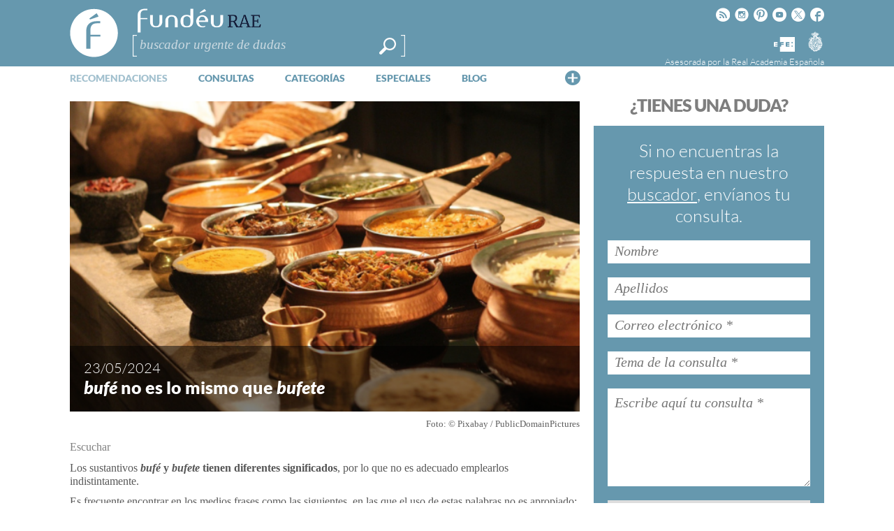

--- FILE ---
content_type: text/html; charset=utf-8
request_url: https://www.google.com/recaptcha/api2/anchor?ar=1&k=6LeqEhUUAAAAANIrwHpG9q7MLzswNZZnLOfA50E6&co=aHR0cHM6Ly93d3cuZnVuZGV1LmVzOjQ0Mw..&hl=es&v=PoyoqOPhxBO7pBk68S4YbpHZ&size=normal&anchor-ms=20000&execute-ms=30000&cb=highoyf0z3dx
body_size: 49218
content:
<!DOCTYPE HTML><html dir="ltr" lang="es"><head><meta http-equiv="Content-Type" content="text/html; charset=UTF-8">
<meta http-equiv="X-UA-Compatible" content="IE=edge">
<title>reCAPTCHA</title>
<style type="text/css">
/* cyrillic-ext */
@font-face {
  font-family: 'Roboto';
  font-style: normal;
  font-weight: 400;
  font-stretch: 100%;
  src: url(//fonts.gstatic.com/s/roboto/v48/KFO7CnqEu92Fr1ME7kSn66aGLdTylUAMa3GUBHMdazTgWw.woff2) format('woff2');
  unicode-range: U+0460-052F, U+1C80-1C8A, U+20B4, U+2DE0-2DFF, U+A640-A69F, U+FE2E-FE2F;
}
/* cyrillic */
@font-face {
  font-family: 'Roboto';
  font-style: normal;
  font-weight: 400;
  font-stretch: 100%;
  src: url(//fonts.gstatic.com/s/roboto/v48/KFO7CnqEu92Fr1ME7kSn66aGLdTylUAMa3iUBHMdazTgWw.woff2) format('woff2');
  unicode-range: U+0301, U+0400-045F, U+0490-0491, U+04B0-04B1, U+2116;
}
/* greek-ext */
@font-face {
  font-family: 'Roboto';
  font-style: normal;
  font-weight: 400;
  font-stretch: 100%;
  src: url(//fonts.gstatic.com/s/roboto/v48/KFO7CnqEu92Fr1ME7kSn66aGLdTylUAMa3CUBHMdazTgWw.woff2) format('woff2');
  unicode-range: U+1F00-1FFF;
}
/* greek */
@font-face {
  font-family: 'Roboto';
  font-style: normal;
  font-weight: 400;
  font-stretch: 100%;
  src: url(//fonts.gstatic.com/s/roboto/v48/KFO7CnqEu92Fr1ME7kSn66aGLdTylUAMa3-UBHMdazTgWw.woff2) format('woff2');
  unicode-range: U+0370-0377, U+037A-037F, U+0384-038A, U+038C, U+038E-03A1, U+03A3-03FF;
}
/* math */
@font-face {
  font-family: 'Roboto';
  font-style: normal;
  font-weight: 400;
  font-stretch: 100%;
  src: url(//fonts.gstatic.com/s/roboto/v48/KFO7CnqEu92Fr1ME7kSn66aGLdTylUAMawCUBHMdazTgWw.woff2) format('woff2');
  unicode-range: U+0302-0303, U+0305, U+0307-0308, U+0310, U+0312, U+0315, U+031A, U+0326-0327, U+032C, U+032F-0330, U+0332-0333, U+0338, U+033A, U+0346, U+034D, U+0391-03A1, U+03A3-03A9, U+03B1-03C9, U+03D1, U+03D5-03D6, U+03F0-03F1, U+03F4-03F5, U+2016-2017, U+2034-2038, U+203C, U+2040, U+2043, U+2047, U+2050, U+2057, U+205F, U+2070-2071, U+2074-208E, U+2090-209C, U+20D0-20DC, U+20E1, U+20E5-20EF, U+2100-2112, U+2114-2115, U+2117-2121, U+2123-214F, U+2190, U+2192, U+2194-21AE, U+21B0-21E5, U+21F1-21F2, U+21F4-2211, U+2213-2214, U+2216-22FF, U+2308-230B, U+2310, U+2319, U+231C-2321, U+2336-237A, U+237C, U+2395, U+239B-23B7, U+23D0, U+23DC-23E1, U+2474-2475, U+25AF, U+25B3, U+25B7, U+25BD, U+25C1, U+25CA, U+25CC, U+25FB, U+266D-266F, U+27C0-27FF, U+2900-2AFF, U+2B0E-2B11, U+2B30-2B4C, U+2BFE, U+3030, U+FF5B, U+FF5D, U+1D400-1D7FF, U+1EE00-1EEFF;
}
/* symbols */
@font-face {
  font-family: 'Roboto';
  font-style: normal;
  font-weight: 400;
  font-stretch: 100%;
  src: url(//fonts.gstatic.com/s/roboto/v48/KFO7CnqEu92Fr1ME7kSn66aGLdTylUAMaxKUBHMdazTgWw.woff2) format('woff2');
  unicode-range: U+0001-000C, U+000E-001F, U+007F-009F, U+20DD-20E0, U+20E2-20E4, U+2150-218F, U+2190, U+2192, U+2194-2199, U+21AF, U+21E6-21F0, U+21F3, U+2218-2219, U+2299, U+22C4-22C6, U+2300-243F, U+2440-244A, U+2460-24FF, U+25A0-27BF, U+2800-28FF, U+2921-2922, U+2981, U+29BF, U+29EB, U+2B00-2BFF, U+4DC0-4DFF, U+FFF9-FFFB, U+10140-1018E, U+10190-1019C, U+101A0, U+101D0-101FD, U+102E0-102FB, U+10E60-10E7E, U+1D2C0-1D2D3, U+1D2E0-1D37F, U+1F000-1F0FF, U+1F100-1F1AD, U+1F1E6-1F1FF, U+1F30D-1F30F, U+1F315, U+1F31C, U+1F31E, U+1F320-1F32C, U+1F336, U+1F378, U+1F37D, U+1F382, U+1F393-1F39F, U+1F3A7-1F3A8, U+1F3AC-1F3AF, U+1F3C2, U+1F3C4-1F3C6, U+1F3CA-1F3CE, U+1F3D4-1F3E0, U+1F3ED, U+1F3F1-1F3F3, U+1F3F5-1F3F7, U+1F408, U+1F415, U+1F41F, U+1F426, U+1F43F, U+1F441-1F442, U+1F444, U+1F446-1F449, U+1F44C-1F44E, U+1F453, U+1F46A, U+1F47D, U+1F4A3, U+1F4B0, U+1F4B3, U+1F4B9, U+1F4BB, U+1F4BF, U+1F4C8-1F4CB, U+1F4D6, U+1F4DA, U+1F4DF, U+1F4E3-1F4E6, U+1F4EA-1F4ED, U+1F4F7, U+1F4F9-1F4FB, U+1F4FD-1F4FE, U+1F503, U+1F507-1F50B, U+1F50D, U+1F512-1F513, U+1F53E-1F54A, U+1F54F-1F5FA, U+1F610, U+1F650-1F67F, U+1F687, U+1F68D, U+1F691, U+1F694, U+1F698, U+1F6AD, U+1F6B2, U+1F6B9-1F6BA, U+1F6BC, U+1F6C6-1F6CF, U+1F6D3-1F6D7, U+1F6E0-1F6EA, U+1F6F0-1F6F3, U+1F6F7-1F6FC, U+1F700-1F7FF, U+1F800-1F80B, U+1F810-1F847, U+1F850-1F859, U+1F860-1F887, U+1F890-1F8AD, U+1F8B0-1F8BB, U+1F8C0-1F8C1, U+1F900-1F90B, U+1F93B, U+1F946, U+1F984, U+1F996, U+1F9E9, U+1FA00-1FA6F, U+1FA70-1FA7C, U+1FA80-1FA89, U+1FA8F-1FAC6, U+1FACE-1FADC, U+1FADF-1FAE9, U+1FAF0-1FAF8, U+1FB00-1FBFF;
}
/* vietnamese */
@font-face {
  font-family: 'Roboto';
  font-style: normal;
  font-weight: 400;
  font-stretch: 100%;
  src: url(//fonts.gstatic.com/s/roboto/v48/KFO7CnqEu92Fr1ME7kSn66aGLdTylUAMa3OUBHMdazTgWw.woff2) format('woff2');
  unicode-range: U+0102-0103, U+0110-0111, U+0128-0129, U+0168-0169, U+01A0-01A1, U+01AF-01B0, U+0300-0301, U+0303-0304, U+0308-0309, U+0323, U+0329, U+1EA0-1EF9, U+20AB;
}
/* latin-ext */
@font-face {
  font-family: 'Roboto';
  font-style: normal;
  font-weight: 400;
  font-stretch: 100%;
  src: url(//fonts.gstatic.com/s/roboto/v48/KFO7CnqEu92Fr1ME7kSn66aGLdTylUAMa3KUBHMdazTgWw.woff2) format('woff2');
  unicode-range: U+0100-02BA, U+02BD-02C5, U+02C7-02CC, U+02CE-02D7, U+02DD-02FF, U+0304, U+0308, U+0329, U+1D00-1DBF, U+1E00-1E9F, U+1EF2-1EFF, U+2020, U+20A0-20AB, U+20AD-20C0, U+2113, U+2C60-2C7F, U+A720-A7FF;
}
/* latin */
@font-face {
  font-family: 'Roboto';
  font-style: normal;
  font-weight: 400;
  font-stretch: 100%;
  src: url(//fonts.gstatic.com/s/roboto/v48/KFO7CnqEu92Fr1ME7kSn66aGLdTylUAMa3yUBHMdazQ.woff2) format('woff2');
  unicode-range: U+0000-00FF, U+0131, U+0152-0153, U+02BB-02BC, U+02C6, U+02DA, U+02DC, U+0304, U+0308, U+0329, U+2000-206F, U+20AC, U+2122, U+2191, U+2193, U+2212, U+2215, U+FEFF, U+FFFD;
}
/* cyrillic-ext */
@font-face {
  font-family: 'Roboto';
  font-style: normal;
  font-weight: 500;
  font-stretch: 100%;
  src: url(//fonts.gstatic.com/s/roboto/v48/KFO7CnqEu92Fr1ME7kSn66aGLdTylUAMa3GUBHMdazTgWw.woff2) format('woff2');
  unicode-range: U+0460-052F, U+1C80-1C8A, U+20B4, U+2DE0-2DFF, U+A640-A69F, U+FE2E-FE2F;
}
/* cyrillic */
@font-face {
  font-family: 'Roboto';
  font-style: normal;
  font-weight: 500;
  font-stretch: 100%;
  src: url(//fonts.gstatic.com/s/roboto/v48/KFO7CnqEu92Fr1ME7kSn66aGLdTylUAMa3iUBHMdazTgWw.woff2) format('woff2');
  unicode-range: U+0301, U+0400-045F, U+0490-0491, U+04B0-04B1, U+2116;
}
/* greek-ext */
@font-face {
  font-family: 'Roboto';
  font-style: normal;
  font-weight: 500;
  font-stretch: 100%;
  src: url(//fonts.gstatic.com/s/roboto/v48/KFO7CnqEu92Fr1ME7kSn66aGLdTylUAMa3CUBHMdazTgWw.woff2) format('woff2');
  unicode-range: U+1F00-1FFF;
}
/* greek */
@font-face {
  font-family: 'Roboto';
  font-style: normal;
  font-weight: 500;
  font-stretch: 100%;
  src: url(//fonts.gstatic.com/s/roboto/v48/KFO7CnqEu92Fr1ME7kSn66aGLdTylUAMa3-UBHMdazTgWw.woff2) format('woff2');
  unicode-range: U+0370-0377, U+037A-037F, U+0384-038A, U+038C, U+038E-03A1, U+03A3-03FF;
}
/* math */
@font-face {
  font-family: 'Roboto';
  font-style: normal;
  font-weight: 500;
  font-stretch: 100%;
  src: url(//fonts.gstatic.com/s/roboto/v48/KFO7CnqEu92Fr1ME7kSn66aGLdTylUAMawCUBHMdazTgWw.woff2) format('woff2');
  unicode-range: U+0302-0303, U+0305, U+0307-0308, U+0310, U+0312, U+0315, U+031A, U+0326-0327, U+032C, U+032F-0330, U+0332-0333, U+0338, U+033A, U+0346, U+034D, U+0391-03A1, U+03A3-03A9, U+03B1-03C9, U+03D1, U+03D5-03D6, U+03F0-03F1, U+03F4-03F5, U+2016-2017, U+2034-2038, U+203C, U+2040, U+2043, U+2047, U+2050, U+2057, U+205F, U+2070-2071, U+2074-208E, U+2090-209C, U+20D0-20DC, U+20E1, U+20E5-20EF, U+2100-2112, U+2114-2115, U+2117-2121, U+2123-214F, U+2190, U+2192, U+2194-21AE, U+21B0-21E5, U+21F1-21F2, U+21F4-2211, U+2213-2214, U+2216-22FF, U+2308-230B, U+2310, U+2319, U+231C-2321, U+2336-237A, U+237C, U+2395, U+239B-23B7, U+23D0, U+23DC-23E1, U+2474-2475, U+25AF, U+25B3, U+25B7, U+25BD, U+25C1, U+25CA, U+25CC, U+25FB, U+266D-266F, U+27C0-27FF, U+2900-2AFF, U+2B0E-2B11, U+2B30-2B4C, U+2BFE, U+3030, U+FF5B, U+FF5D, U+1D400-1D7FF, U+1EE00-1EEFF;
}
/* symbols */
@font-face {
  font-family: 'Roboto';
  font-style: normal;
  font-weight: 500;
  font-stretch: 100%;
  src: url(//fonts.gstatic.com/s/roboto/v48/KFO7CnqEu92Fr1ME7kSn66aGLdTylUAMaxKUBHMdazTgWw.woff2) format('woff2');
  unicode-range: U+0001-000C, U+000E-001F, U+007F-009F, U+20DD-20E0, U+20E2-20E4, U+2150-218F, U+2190, U+2192, U+2194-2199, U+21AF, U+21E6-21F0, U+21F3, U+2218-2219, U+2299, U+22C4-22C6, U+2300-243F, U+2440-244A, U+2460-24FF, U+25A0-27BF, U+2800-28FF, U+2921-2922, U+2981, U+29BF, U+29EB, U+2B00-2BFF, U+4DC0-4DFF, U+FFF9-FFFB, U+10140-1018E, U+10190-1019C, U+101A0, U+101D0-101FD, U+102E0-102FB, U+10E60-10E7E, U+1D2C0-1D2D3, U+1D2E0-1D37F, U+1F000-1F0FF, U+1F100-1F1AD, U+1F1E6-1F1FF, U+1F30D-1F30F, U+1F315, U+1F31C, U+1F31E, U+1F320-1F32C, U+1F336, U+1F378, U+1F37D, U+1F382, U+1F393-1F39F, U+1F3A7-1F3A8, U+1F3AC-1F3AF, U+1F3C2, U+1F3C4-1F3C6, U+1F3CA-1F3CE, U+1F3D4-1F3E0, U+1F3ED, U+1F3F1-1F3F3, U+1F3F5-1F3F7, U+1F408, U+1F415, U+1F41F, U+1F426, U+1F43F, U+1F441-1F442, U+1F444, U+1F446-1F449, U+1F44C-1F44E, U+1F453, U+1F46A, U+1F47D, U+1F4A3, U+1F4B0, U+1F4B3, U+1F4B9, U+1F4BB, U+1F4BF, U+1F4C8-1F4CB, U+1F4D6, U+1F4DA, U+1F4DF, U+1F4E3-1F4E6, U+1F4EA-1F4ED, U+1F4F7, U+1F4F9-1F4FB, U+1F4FD-1F4FE, U+1F503, U+1F507-1F50B, U+1F50D, U+1F512-1F513, U+1F53E-1F54A, U+1F54F-1F5FA, U+1F610, U+1F650-1F67F, U+1F687, U+1F68D, U+1F691, U+1F694, U+1F698, U+1F6AD, U+1F6B2, U+1F6B9-1F6BA, U+1F6BC, U+1F6C6-1F6CF, U+1F6D3-1F6D7, U+1F6E0-1F6EA, U+1F6F0-1F6F3, U+1F6F7-1F6FC, U+1F700-1F7FF, U+1F800-1F80B, U+1F810-1F847, U+1F850-1F859, U+1F860-1F887, U+1F890-1F8AD, U+1F8B0-1F8BB, U+1F8C0-1F8C1, U+1F900-1F90B, U+1F93B, U+1F946, U+1F984, U+1F996, U+1F9E9, U+1FA00-1FA6F, U+1FA70-1FA7C, U+1FA80-1FA89, U+1FA8F-1FAC6, U+1FACE-1FADC, U+1FADF-1FAE9, U+1FAF0-1FAF8, U+1FB00-1FBFF;
}
/* vietnamese */
@font-face {
  font-family: 'Roboto';
  font-style: normal;
  font-weight: 500;
  font-stretch: 100%;
  src: url(//fonts.gstatic.com/s/roboto/v48/KFO7CnqEu92Fr1ME7kSn66aGLdTylUAMa3OUBHMdazTgWw.woff2) format('woff2');
  unicode-range: U+0102-0103, U+0110-0111, U+0128-0129, U+0168-0169, U+01A0-01A1, U+01AF-01B0, U+0300-0301, U+0303-0304, U+0308-0309, U+0323, U+0329, U+1EA0-1EF9, U+20AB;
}
/* latin-ext */
@font-face {
  font-family: 'Roboto';
  font-style: normal;
  font-weight: 500;
  font-stretch: 100%;
  src: url(//fonts.gstatic.com/s/roboto/v48/KFO7CnqEu92Fr1ME7kSn66aGLdTylUAMa3KUBHMdazTgWw.woff2) format('woff2');
  unicode-range: U+0100-02BA, U+02BD-02C5, U+02C7-02CC, U+02CE-02D7, U+02DD-02FF, U+0304, U+0308, U+0329, U+1D00-1DBF, U+1E00-1E9F, U+1EF2-1EFF, U+2020, U+20A0-20AB, U+20AD-20C0, U+2113, U+2C60-2C7F, U+A720-A7FF;
}
/* latin */
@font-face {
  font-family: 'Roboto';
  font-style: normal;
  font-weight: 500;
  font-stretch: 100%;
  src: url(//fonts.gstatic.com/s/roboto/v48/KFO7CnqEu92Fr1ME7kSn66aGLdTylUAMa3yUBHMdazQ.woff2) format('woff2');
  unicode-range: U+0000-00FF, U+0131, U+0152-0153, U+02BB-02BC, U+02C6, U+02DA, U+02DC, U+0304, U+0308, U+0329, U+2000-206F, U+20AC, U+2122, U+2191, U+2193, U+2212, U+2215, U+FEFF, U+FFFD;
}
/* cyrillic-ext */
@font-face {
  font-family: 'Roboto';
  font-style: normal;
  font-weight: 900;
  font-stretch: 100%;
  src: url(//fonts.gstatic.com/s/roboto/v48/KFO7CnqEu92Fr1ME7kSn66aGLdTylUAMa3GUBHMdazTgWw.woff2) format('woff2');
  unicode-range: U+0460-052F, U+1C80-1C8A, U+20B4, U+2DE0-2DFF, U+A640-A69F, U+FE2E-FE2F;
}
/* cyrillic */
@font-face {
  font-family: 'Roboto';
  font-style: normal;
  font-weight: 900;
  font-stretch: 100%;
  src: url(//fonts.gstatic.com/s/roboto/v48/KFO7CnqEu92Fr1ME7kSn66aGLdTylUAMa3iUBHMdazTgWw.woff2) format('woff2');
  unicode-range: U+0301, U+0400-045F, U+0490-0491, U+04B0-04B1, U+2116;
}
/* greek-ext */
@font-face {
  font-family: 'Roboto';
  font-style: normal;
  font-weight: 900;
  font-stretch: 100%;
  src: url(//fonts.gstatic.com/s/roboto/v48/KFO7CnqEu92Fr1ME7kSn66aGLdTylUAMa3CUBHMdazTgWw.woff2) format('woff2');
  unicode-range: U+1F00-1FFF;
}
/* greek */
@font-face {
  font-family: 'Roboto';
  font-style: normal;
  font-weight: 900;
  font-stretch: 100%;
  src: url(//fonts.gstatic.com/s/roboto/v48/KFO7CnqEu92Fr1ME7kSn66aGLdTylUAMa3-UBHMdazTgWw.woff2) format('woff2');
  unicode-range: U+0370-0377, U+037A-037F, U+0384-038A, U+038C, U+038E-03A1, U+03A3-03FF;
}
/* math */
@font-face {
  font-family: 'Roboto';
  font-style: normal;
  font-weight: 900;
  font-stretch: 100%;
  src: url(//fonts.gstatic.com/s/roboto/v48/KFO7CnqEu92Fr1ME7kSn66aGLdTylUAMawCUBHMdazTgWw.woff2) format('woff2');
  unicode-range: U+0302-0303, U+0305, U+0307-0308, U+0310, U+0312, U+0315, U+031A, U+0326-0327, U+032C, U+032F-0330, U+0332-0333, U+0338, U+033A, U+0346, U+034D, U+0391-03A1, U+03A3-03A9, U+03B1-03C9, U+03D1, U+03D5-03D6, U+03F0-03F1, U+03F4-03F5, U+2016-2017, U+2034-2038, U+203C, U+2040, U+2043, U+2047, U+2050, U+2057, U+205F, U+2070-2071, U+2074-208E, U+2090-209C, U+20D0-20DC, U+20E1, U+20E5-20EF, U+2100-2112, U+2114-2115, U+2117-2121, U+2123-214F, U+2190, U+2192, U+2194-21AE, U+21B0-21E5, U+21F1-21F2, U+21F4-2211, U+2213-2214, U+2216-22FF, U+2308-230B, U+2310, U+2319, U+231C-2321, U+2336-237A, U+237C, U+2395, U+239B-23B7, U+23D0, U+23DC-23E1, U+2474-2475, U+25AF, U+25B3, U+25B7, U+25BD, U+25C1, U+25CA, U+25CC, U+25FB, U+266D-266F, U+27C0-27FF, U+2900-2AFF, U+2B0E-2B11, U+2B30-2B4C, U+2BFE, U+3030, U+FF5B, U+FF5D, U+1D400-1D7FF, U+1EE00-1EEFF;
}
/* symbols */
@font-face {
  font-family: 'Roboto';
  font-style: normal;
  font-weight: 900;
  font-stretch: 100%;
  src: url(//fonts.gstatic.com/s/roboto/v48/KFO7CnqEu92Fr1ME7kSn66aGLdTylUAMaxKUBHMdazTgWw.woff2) format('woff2');
  unicode-range: U+0001-000C, U+000E-001F, U+007F-009F, U+20DD-20E0, U+20E2-20E4, U+2150-218F, U+2190, U+2192, U+2194-2199, U+21AF, U+21E6-21F0, U+21F3, U+2218-2219, U+2299, U+22C4-22C6, U+2300-243F, U+2440-244A, U+2460-24FF, U+25A0-27BF, U+2800-28FF, U+2921-2922, U+2981, U+29BF, U+29EB, U+2B00-2BFF, U+4DC0-4DFF, U+FFF9-FFFB, U+10140-1018E, U+10190-1019C, U+101A0, U+101D0-101FD, U+102E0-102FB, U+10E60-10E7E, U+1D2C0-1D2D3, U+1D2E0-1D37F, U+1F000-1F0FF, U+1F100-1F1AD, U+1F1E6-1F1FF, U+1F30D-1F30F, U+1F315, U+1F31C, U+1F31E, U+1F320-1F32C, U+1F336, U+1F378, U+1F37D, U+1F382, U+1F393-1F39F, U+1F3A7-1F3A8, U+1F3AC-1F3AF, U+1F3C2, U+1F3C4-1F3C6, U+1F3CA-1F3CE, U+1F3D4-1F3E0, U+1F3ED, U+1F3F1-1F3F3, U+1F3F5-1F3F7, U+1F408, U+1F415, U+1F41F, U+1F426, U+1F43F, U+1F441-1F442, U+1F444, U+1F446-1F449, U+1F44C-1F44E, U+1F453, U+1F46A, U+1F47D, U+1F4A3, U+1F4B0, U+1F4B3, U+1F4B9, U+1F4BB, U+1F4BF, U+1F4C8-1F4CB, U+1F4D6, U+1F4DA, U+1F4DF, U+1F4E3-1F4E6, U+1F4EA-1F4ED, U+1F4F7, U+1F4F9-1F4FB, U+1F4FD-1F4FE, U+1F503, U+1F507-1F50B, U+1F50D, U+1F512-1F513, U+1F53E-1F54A, U+1F54F-1F5FA, U+1F610, U+1F650-1F67F, U+1F687, U+1F68D, U+1F691, U+1F694, U+1F698, U+1F6AD, U+1F6B2, U+1F6B9-1F6BA, U+1F6BC, U+1F6C6-1F6CF, U+1F6D3-1F6D7, U+1F6E0-1F6EA, U+1F6F0-1F6F3, U+1F6F7-1F6FC, U+1F700-1F7FF, U+1F800-1F80B, U+1F810-1F847, U+1F850-1F859, U+1F860-1F887, U+1F890-1F8AD, U+1F8B0-1F8BB, U+1F8C0-1F8C1, U+1F900-1F90B, U+1F93B, U+1F946, U+1F984, U+1F996, U+1F9E9, U+1FA00-1FA6F, U+1FA70-1FA7C, U+1FA80-1FA89, U+1FA8F-1FAC6, U+1FACE-1FADC, U+1FADF-1FAE9, U+1FAF0-1FAF8, U+1FB00-1FBFF;
}
/* vietnamese */
@font-face {
  font-family: 'Roboto';
  font-style: normal;
  font-weight: 900;
  font-stretch: 100%;
  src: url(//fonts.gstatic.com/s/roboto/v48/KFO7CnqEu92Fr1ME7kSn66aGLdTylUAMa3OUBHMdazTgWw.woff2) format('woff2');
  unicode-range: U+0102-0103, U+0110-0111, U+0128-0129, U+0168-0169, U+01A0-01A1, U+01AF-01B0, U+0300-0301, U+0303-0304, U+0308-0309, U+0323, U+0329, U+1EA0-1EF9, U+20AB;
}
/* latin-ext */
@font-face {
  font-family: 'Roboto';
  font-style: normal;
  font-weight: 900;
  font-stretch: 100%;
  src: url(//fonts.gstatic.com/s/roboto/v48/KFO7CnqEu92Fr1ME7kSn66aGLdTylUAMa3KUBHMdazTgWw.woff2) format('woff2');
  unicode-range: U+0100-02BA, U+02BD-02C5, U+02C7-02CC, U+02CE-02D7, U+02DD-02FF, U+0304, U+0308, U+0329, U+1D00-1DBF, U+1E00-1E9F, U+1EF2-1EFF, U+2020, U+20A0-20AB, U+20AD-20C0, U+2113, U+2C60-2C7F, U+A720-A7FF;
}
/* latin */
@font-face {
  font-family: 'Roboto';
  font-style: normal;
  font-weight: 900;
  font-stretch: 100%;
  src: url(//fonts.gstatic.com/s/roboto/v48/KFO7CnqEu92Fr1ME7kSn66aGLdTylUAMa3yUBHMdazQ.woff2) format('woff2');
  unicode-range: U+0000-00FF, U+0131, U+0152-0153, U+02BB-02BC, U+02C6, U+02DA, U+02DC, U+0304, U+0308, U+0329, U+2000-206F, U+20AC, U+2122, U+2191, U+2193, U+2212, U+2215, U+FEFF, U+FFFD;
}

</style>
<link rel="stylesheet" type="text/css" href="https://www.gstatic.com/recaptcha/releases/PoyoqOPhxBO7pBk68S4YbpHZ/styles__ltr.css">
<script nonce="_yPva00cYfseoNucj3h6yw" type="text/javascript">window['__recaptcha_api'] = 'https://www.google.com/recaptcha/api2/';</script>
<script type="text/javascript" src="https://www.gstatic.com/recaptcha/releases/PoyoqOPhxBO7pBk68S4YbpHZ/recaptcha__es.js" nonce="_yPva00cYfseoNucj3h6yw">
      
    </script></head>
<body><div id="rc-anchor-alert" class="rc-anchor-alert"></div>
<input type="hidden" id="recaptcha-token" value="[base64]">
<script type="text/javascript" nonce="_yPva00cYfseoNucj3h6yw">
      recaptcha.anchor.Main.init("[\x22ainput\x22,[\x22bgdata\x22,\x22\x22,\[base64]/[base64]/[base64]/[base64]/[base64]/UltsKytdPUU6KEU8MjA0OD9SW2wrK109RT4+NnwxOTI6KChFJjY0NTEyKT09NTUyOTYmJk0rMTxjLmxlbmd0aCYmKGMuY2hhckNvZGVBdChNKzEpJjY0NTEyKT09NTYzMjA/[base64]/[base64]/[base64]/[base64]/[base64]/[base64]/[base64]\x22,\[base64]\\u003d\\u003d\x22,\[base64]/[base64]/DlXTDgsOZw7dswpTChsO2Am5vfsOiwq/DvsKtHcO6w6F/w6YGw7lZF8OFw5/CmsOxw6TClsO0wocDLMO1EUjCvDBKwpIAw75qJMOdMAZaMBDCksK7EBp1MFlkwo4pwqbCvBnCvVB6wowQasOLZMOGwrlVbcOxOH05wq/CtMK3VsOVw7DDvkN0McKSw4zCpcKpRAjDlMOyRMO+w4jCj8KsBsO2TsOGwqTDv20bw6wywofDukFoXsKFaQROw6jClAfCqcOTW8O0ScO7w7HCssO9UMKJworCk8Ozwq9iclcrwq/ClsKvw4pmWMOCV8KYwrtDWsKfw6ZOw4TCl8OSZ8Ozw5rDnsKnLFPDihvDm8Kgwr/CqcKLSldkFMO4CcO/wogFwpQkK2wKEBRTwrzCk3XClsO2ZS/Dp1fCgG0ecmHDmgIZH8K8T8KGBEPCmmXDpMKGwotlwqctLkvCosKTw6UtGFrCiDDDrFRVBsOrw7vDtk1bw5nCrcKXIH4aw4/CqMObZ3/[base64]/w64lwo94G0Ziw4g1B8Kiwos1VDvDoyslYFDCusKtwpPDrcOtw4RuH2LChSHCqiPDqsO2BxTCtFDCk8Kfw5NpwofDtMOSXcKxwpMTJQ1Sw5DDmcKtaxh0JMOGYMO2YVPCocOswqlSQ8OXMAggw4zCusOaRcOVw7fCmEDDsVUuHg4NRnzDv8Ktwq/ClmUwbMO7L8KPw4zDrMOIK8OAw6UVFsO5woENwqtzwpvCicKLM8KbwrbDr8K/[base64]/Cq8KhLsK0wooJJHbCvHNjDw/DmcOjER/Cvn3Dkxt/[base64]/w6Iywr4DdMKJw5jCrsK6wpzDp8KPL2vDv2DDvm/CkTlewobCgQUcYcKyw6NsS8K0PQoDOhJnJsOewqTDpsKWw7TCkcKufMOmOUgXCsKrSl84wpPDrcOyw43CvMOow5o/w5x5McOnwoXDmC/DmEclw5tsw6tkwonCn3UsIURPwoBzw5PCh8KxQ3MOb8OWw40eGkZkwoNUw7M1JHUVwpXConzDiUY8WMKgUzvCjMO7KmB0GFfDicO/[base64]/CqgbDmQ8awqR1wovDl8K8w43CiMK+wpLDiCJpZMKaYk4nYk7Dj0IKwqPDl0TCqELCpcO/w7Rtw4YONcKYZsKYZ8Ksw65/[base64]/DusKAAzJYw4cxezzDnMOERMKqwqvDrMKlHcO4TwfDnT/CkMK8TATChMOnwpzCi8OxbcOxc8OqGsK6fBvCtcK2Fh85wodbK8OGw4hGwoLDl8KpHAwfwowfR8KpSsKcCB7DoULDp8OrB8KcUsO/eMKrYFQVw6IIwoUBw6wGesOPw5HDqljDmMOOwoDCosKww5jDiMKgw4XCkcKjwqzDpDkyVktQLsKrwq4Ndm3CgDDDvRzCmsKeCMO4w54iYcKcBsKoe8KrRGtCAMOPInF0DBrCgwbDuTxoHcOcw4bDtcOsw4ImFn7DoEYnwojDvD/CgHh9wpDDgcOAOCDDjQnCjMOQKUrDkFDDrsO2FsOnVsKQw67Dp8KHw4ttw7nCscKPcSTCsg7CtWnCjxFKw5rDnX0uT3QPNsOOfMKVw6LDvcKBQsOTwpAeCMONwrzDnsKRwpfDrcK5wr/CgCDCgCzCmmJNHQPDsxvCmRDCosOdM8KMXEg7OyHDh8OmGU7CtcO5w7fDlMKmMwYzw6TDgErDrsO/w6h3w6JsE8OLO8K9XsOuPyzDv1DCvcOxIWVgw65XwqJ0wpjDh043f2xrPMOowqttazPCpcK8Q8K/XcK/w5Rbw4nDvnfCl17CpiTDnMKpOcKtL09PGBlvfcKSNsO/AMO8IGwMw4/CpmnDrMOYRsK4wpzCusOowpZPS8K/wqPCtifCscKvwrjCsAhWwqxew7PCg8Ksw77Cjj/DrTQOwo7CicKCw7cpwp3DsBMRwojClXEaJ8OvM8OKwpdvw69zw4vClcOLAi0Ew7Jdw5HCg2bDkn/CtFDDkUx3w4ZgRsKaQzHDkj9Bc3hVb8KywrDCoDNQw4fDvMOFw5LDmVVAI0A1w7nDpBzDn18RCwVcSMKSwoYdV8Opw6XDnicHBcOAwq/[base64]/CgMOKPcKUIT3CtDFRWMKUw49Mw5Jgw7nCtcOXwrzCk8OBLsOUfA7Cp8OFwo/[base64]/Dl3zDjxrCq8Oswpc2w6REwojCpkYZwqtJw6LDqV3CrcKfwo3DvcOVWMKvw75rOUJpw7DCvMKFw5cNw7TDr8OMIRvCvRfDqWnDm8OiMsOmw6BTw5piwpliw4UIw6UUw6fDuMKueMOHwpPDmsKJf8K1SMO6a8KZE8Oyw5XCiHQ2w5kxwpl+w5vDjX/DhGLCmg3DpEzDlh/[base64]/DgBTDsAhyTsOSwophw5kOD8OZwq3DuMKGYmPChAkWXTrCiMOaNsKCwrjDmSrCiXoPaMKhw7Zow6t0KicDwonCm8K1JcKCCcOtw5tcwp/DnEzDq8KNDTDDmyLCpMO9w5FsIRjDs1JewoZUw7IZGGnDgMOEwq9pAEzCvsKYEzHDvmRLwqbDnzTDtEXDik57wqvDoQXCvytHFU5Sw7DCqjLClsKrf1F2RMOLX3DChsOgw7PDjQ/CjcKybTdRw6x4wpJUS3TCki/DjMKXw7Ecw7fDjjPDuAN1wp/DnxhlNmclwpgBwp/DscOnw4txw5wGQ8OWclkyfgpCSk/Cu8Kjw5hMwpc3w5bDoMO0csKuacKNREfDtXDDjsOPfwcZPV1Vw6Z+R27DmMKqf8K2wrHDiW3ClsKJwrfDhMKSwp7DnzHCmMKmfn/Dn8KPworDkcK7w6jDicKkPy3CnF/Cl8OSw5PCu8KKR8Kww7/[base64]/DuS8OVMORw7PDlcKPw5dSKkdJYkbCqcKfwroVUsOmKUjDqMK6MVHCrsOyw5xlQ8KeEcKCQcKcPMK7wqhCw4rClEQdwoNjw7/DmTBiwo/[base64]/CmcOZwpzClRDCgx7DjhAfw7DDtsKiw4Mjw55GfkfCs8Ohwq7DmsKlW8KbGcOHwopnw64aSzrDjcKcwo/CoBQxZF7CvMOIQMKrw517w7rDulZPHsOHYsKObFLDnWECEj3DlVDDocKhwpAcd8KWbMKtw5l8GsKDJMO6w6rCsmLDksOFw6specOWSigoAcOHw6HCtcOPwo7ChlF4w6Flwp/Co2cOchBXw43CgAzDhEkPRGIHODVVw7zDjzpLARYPMsO7w6Ayw4bDlsONU8OawqxmB8K9C8OTbVhpw5/DsgzDrMKqwoPCjGvCvg/DqTFJOD4sfTczWcKrwqtbwotEByEXw5zCgTpZw7/CqXpuwpIrekjChlAzwprCusKsw48fNCbCkzjDq8KDK8O0wqXCnWBiHMKww6PCscKzF1N4wqDCjMOUEMODw4TDiXnDq3kxRcKFworDosOuOsK6wrBVwosKMSjDtcKmM0ZBIx/ClXrDm8KIw5fCnsO4w6rCrsO1U8KbwrPDiyzDggDCmkEmwq/DicKNBsK9E8K2PEVHwp8pwqw4VCDDggp+w7zDlwvCo1krwpDDuR7CvnhFw6DDpictw4kMw6zDiBTCsH4fw4nCmUJDPGx/UVfDjhkLPsO7dHHCu8OgWcOwwqN5H8Kdw5TCgMO6w67DhUjCsHJ5LB9OK2oBw6nDryEacw/CuioHwoXCusOHw4ViPsOKwpHDiWYuIcKyGRbCnXrCnR4KwpnClMK4BStawoPDqwLCuMO1G8K7w5QZwpc2w7osCMO3MsKiw7TDjsOPJCoqwovDisONw5BLRcOvw6XCiAjCp8OYw6EZw4vDp8KLw7PClsKjw4vDhcK7w6J/w6nDmsOhQGUMT8Kfwp/[base64]/Do8Kcw6rChkxBYyjCiwIqIsONcTlXbB/DhWDCmDpIwoo0wo4HSsKYwpRNw7cuwp1hXsOHfnMRXA3CokrCsWgWHQ1kbhDCtMOpw7Ipw7bDocO2w7lIwprCpcKRHSF2wpvCugjDtVpDWcOsUcKOwrfCr8KIwpfCkMOzZVLDg8OOQHnDvWNxZmkxwp92wosZw5/ChcKmwpvCpcKkwqM6ayvDnUkTw6/[base64]/LMOGaiDDlMK3QFTDmMKoEsOYW1TCqcOnS8ORw5dSAcKAw7fCtENywrY8a2shwpDDpHPCg8KawrjDnsKFTAlxw4zDvsO9wrvCmnbCuykEwpVwTMOhccKPwprCn8KdwqPCvlrCucODSMKwOMKrwr/DoXlYRVh2V8KidsKBJcKBwqXCnsKXw6FRw6BIw4/[base64]/ClsODK8KlX8O3w5tbwo3DrcK2w6XDpmYQAMOzw7tHwr7DtUQTw4LDlg/DrsKLwpoJwprDmg/DkwJhw5lEUcKQw6vCqWfDjcKgwrjDkcO1w7I1KcOswpR7N8KdVMKBZMKhwo/DlCpsw458Rkk6VFs5V2/[base64]/[base64]/DgsOia8OQTMKbSMOMUsKCFsOAwrLClxBBwqR9YMKpAMKxw7p8w4hpYcOhasKqY8K1BMOcw6MpD0DCmnjDjcOIwonDrcK2Y8Kow5/DjcKewqNbbcKxccODw4cNw6dqw7Znw7V1wp3DhsKqw4TCl0IhTMKbe8O8w6ZAwrPDu8K2w6wiBzphw6/[base64]/w7rCnsKrGSgraAXDly3DicOTw5HDjcKIwrhXJhZCwpHDuAXCqsKgYk9PwqvCocKzw50/P1EWw73DjALCg8Kewpt+a8KdecKqwrbDhE/DtMOcwqdewogxHMO7w4ESTMKkw5zCscKmwpXCiUTDhMKXw55KwqhRwopve8Oww5d6wq7DixdcB0rDmMONwoV/[base64]/w4LCt8OMw5dVWcOpUcOLwqIOw4LCpjzDssOQw5bCv8K7wrMme8Kgw4RTdMKeworDpMKIwrxtYsK7w6lfw7/CrmnCjsKbwr1TNcKHfChOwrzCnsO+O8KAY39FLcOuw7ZZIMOjfMKDw6NXIjARPsOeQ8K9w411EsO0CsOiw459wobDhxDDl8KYwo/Ch17Cq8O3LRjDucOiSMKqGcOcw63DjRxUAMKxwoHDl8KjK8Oxwr0pwoXClTIYw4lEZMO4wpbDj8OrfMKBGUbCpW1PbCBSEiHDniXDlMKAbw9AwrHDmHoswqXDo8KpwqjCicO/[base64]/CumbCrsKdTlJYwrRBw67CiRjDv3vCsWocw6BoAw7DvsOGwpDDocONVsOiwpPDoxTDsz9zZSXCoRsyNUV/w4DClMO5M8Kmw5QPw6zCjlvCoMOdAGrCt8ORw4rCvhc0w5ptwqvCoz3DtMO2wr1bw7wLDkTDrDPCl8K/w4kPw4fDncKpwoPCicOBKgE7woTDpAxsKE/[base64]/DongzwqtOwoJmw7HClAbDvjjCsMO0TV/[base64]/RV9iYWdxUR/DvFouw4PDl8OCN8O2fMKWZH8Iw6skw57Dp8OzwrocIMKSwqdQfsKew4k4w4xTECFhwo3CvcKowpXDp8O9RMOswooYwonCvsKtwoQ6wqVGwpjDkVZOZVzDkMKyZ8KJw71cVsO/XMKYYBPDoMK3K0N9w5jCmcK1d8O+Fk/DkkzCtMKjG8KRJMOnYMOywrgKw7vDoU9Qw45kTcK+w6HCmMOqfgRhw6vClMOuL8Kbe2xkwoEzcsKdwrI2LcOwAcOCwr5Mw6/CkEk3G8KZAsK6KmnDgsO9ccO2w5rDsRYZKix0Cll1CFYMwrnDpR0jNcOsw4PChMKVw4vDlsKMTcOawq3Dl8O8w6bDnwRNTcOZTF3Dq8Oew5cAw4LDi8OtJcKOPRXDglDClkFFw5jCpMK4w5ZwLEwEPsOMNlDCh8O/wqbDuyd2eMOVRiXDnGp1w67Cm8KGdwXDpXJ+wpbCkhzCgRdXPEfCvh0yRgINK8K5w53DnjnDt8KhW3kjwpJpwobCsWYDH8KIPwLDvTI2w6jCqmcRQsOGw6zCpgBONBvDrMKDEh0QeBvClHxUwrt3w741Wnlsw7k7CMOAacKZFQEwKgZ+w6LDvcKbSUfDgn1AFCHChVI/R8KuPcOEw4h6dwdww6AuwpzCszjCsMOkwotmbE/DusKuamPCnQEuw7hmMjs1EShFw7bDp8O+w7nChcKcw4XDiULCuQZLA8OxwoZrScKzN0DCpjtOwrvCtsOVwqfDuMOUwrbDrCjCkh3DncOWwpU1wojDgsOwXkYSdMKOw6zDoV7DsAjCvzDCsMKSPz5NGkBdZxZrwqE8w6xOw7rCncKhwro0w6/[base64]/w48MwpLDqwfDhSkXc3hbwoxtwobDl8OTwogbwrDCty3CjsO3csOtw7LDmsOcehfCqB/CvcK3wqondFABw5I4wohJw7PCqSXDvxMhCMOkVx0NwqPDmnXCo8O1AcKmC8OrOMKhw5DCr8Kywqd6VRlww47DssOAw7XDjcK7w4YFTsK2b8O0w597wrvDn1vCo8K/w5LCghrDgG9idyfDucKUwoAVw4nCnk7CkMO4acK5DsK5w7zDn8Okw5Biwr7ChQ3CuMKTw5zCi2/[base64]/wpTCjRJGw6DCqMKbw4EbLMO1PMObI8O3USJqZ8Orw57Di3sYecObCktpRhrCrDXDhsKlCF1Vw4/[base64]/CpALCnsKHcDbCtCDDvsKOw4FLIMOoW8KhFsKpGUTDhMO/YcObN8KvasKCwrXDtsKDWTRww5jCtMOXCEvCjcO3OsKjP8Obwrhiw4FPIcKVw4HDhcO/[base64]/C8OcFcOlw7zChcKiN8O5esKPwqrDkcOSw5zDkcOmAw5Iw7tUwpQYLsOaK8K6YMOUw6wWN8K9LWLCjnPDrsKMwp8LWV7CizLDicKyecOYe8ObD8O6w48CH8KhTQ4/YwfDlWDDkMKhw5d7NnLDjjZ3eg9IcyE9FcOhw7XCscOWXcKyZRc1TmXDtsOeb8OxX8KywqkFBMO0wrV6RsKmwpYebg4xHSs0fD1nUMOVawrDrG/CkiMow45nwp/[base64]/Cgm/Ck8KGw41wEG3CksKSZcKfwqXCkA05wpvCo8OUwq0qAsOmwqRKKMKBIS/CrMOCJgjDr3fCkgrDuH/Dj8KFw6UTwqrDpXBQFCB8wrTDgFDCpRF8J20kFcOQfMK2b1zDr8OqEElEVxHDk3HDlsOcw4AVwr3CjsKLw64IwqY/w5rDjV/Dq8K4SQfCm0fClzRNw63DoMODw4djVMKLw7bCq2c5w6fDpcKAwpgHw7nCqmF1C8ONR3nDnMK1O8OJw5Jiw513MEnDuMOADQHCq0ZYwo5tVsKyw7fCoDjCt8Kpw4BxwqPDvwA/[base64]/DlMK8ZMOTwrPCgXLDo8Ohw4MTwonDvBvDjMO3w7l7wrQUwonDuMKRGMKCw6RMwrbDtWrDl0F9w4bDrB3CvHfDrsOHBsO3V8O2IEJYwrgIwqYMwpfDlC0FaRQJwqV2DsKrBT0MwpvCuXEhGzTCssOodsO7wohkw5PChMOlc8Osw4XDvcKyQBzDncKqSsO7w6TDukh/w44EwpTDoMOuYFgww5jDqDcJwobDgUrCuj88F0bDvcKuwq/CoGpKw4bDs8OKD21OwrHDsjABw6jCnwsFw77CucK/a8Kaw6p9w5k1V8OYPRnDgsKTQMOtbHLDsXtRUWxwGVPDmVFTPnbDqsOjNGg+w4Rjw6gFRX8CBcKvwpbCo0nCucOZTxvCh8KCeWoawrdVwqN2fsKzacOlwqdPw5jCksOFw6RcwqB0w69oEybDoS/[base64]/CosKSIQsBHTkBw6tCwqAZwqjCoHDDvMKYwrlyKsKWwq3DmFfDiTjCqcK6RA7CrBRcBDzDucK5QysReAXDpsOECBl+FMOiw7lUEMODw4zClhTDm2BWw4BWDmxhw44seXzDnnnCtA7DgcOFw7XCvzI2PH3CsHAowpXDhcKdYjx5Gk/DiCMJacKUworCrmzCkSvChcOXwrHDvxbCtE3ChcOpwoHDnMKJcMO8wrlYNGoMe0DCk1DClkNxw67DusOmdQMyEsO3wofClhzCrTJCwpbDuGFffMKfJXHCrDHCnMK+MMOYOR3DmcO8a8K/OsK9w6bDhgsbJFvDmU01wqJ/wrzCqcKgEcK9C8K9YcOWw67DvcODwpBew49Rw7XDuW7CgkU1YFI8w6Yew5fCijBmUH1tcyB/[base64]/AXbDlMOqFX5VGTFSfcKLwqk9EHJowoV+CQjCgFYqDBZHVWYadSHDicOXwpzCgMO3UMOAAnHClhzDl8Krc8KUw6nDhjYoABMDw4PDqcOOenvDhsKpwqx+VMOiw5MpwpDCjybChMOiQxhnaDALbsK/elY0w4jCpSHDoFXCqEjCqsOow53CmHdPYDURwrrDr1Bxwpgiw44PHMOaSgjDi8K4b8O3wrtITcOQw6PCjMKCXjzCiMKpw4dIwrjCgcOpSkIEAcKmwpXDiMKWwpgdAXVJGmZtwoTCusKNwozDpcKBcsOQNMOYwrDDncOiXGF9w6lGw4RFeWp/w6vCjj3CmjJsecOgw75JeHotwqPDusKxHGLDkUk6YwVqZcKeR8Kqwo/DpsOow5YeJcKIwoDDi8OHwpM+Bhk2Q8KUw5pnfMKsBTPCmF7DrWwYd8Ohw5jDnnsxVk1fwo3Dn0FRwpDDh3Qyc0syLcOGeTlbw6jDtn7CgMK7PcKMw5PCkXRxwqdvW04sTQfCnMOjw5RAwr/[base64]/DjBTCuzhWa0QDw4rCjxRyw5HCtHVqw4rDnx/Dt8KhPcKcBksJwoDCkcKzw7rDoMOGw7vDhsOOwqPDm8KdwrjDiUbCjEMQw5VUwrjDpWvDh8KwLXknHhcGw7BQGWc+w5cyOcOtK21QdRXCg8KCw5PCr8Kbwo1Tw4Iswqp6eFzDq3jDrsKJTRxAwqpMG8OsLMKCwqEXQMO4wqgUw5ohMRgawrJ+w4kTJcOrdG/DrjvCshgYw4fClsOCw4DCssKNw7LCjzfCj2LChMKzZMKLwpjCvcKUPMOjw5/[base64]/[base64]/Cq8KqYQ7DlHXDkMOgEsOrw65lfk8CQR3DugBRwrPDjC0gcsOowqLCjMORVXocwqwowprDoB3DvHcrwro7ZMOMDD9xw5TDlHTCnzcfZGrCswhpF8KCbMOYwpLDt2Y+woN6ZcOLw63DscK9KcOzw5LDl8K/[base64]/Dv1bCr0oQbBjCiQzCncK6woPCt8OdXH1pwoPDgMKVcE3ClsOmwqlUw5ATIcKnNMKOOsKrwoVjeMO0w69tw4zDg0NwPTNsFMK/w4tcb8OfRD4COl0kcMKSbsOmwqdGw50lw4l3asOjKsKsMsOuc2/ClSNhw6JXw5DCrsK+GQ1ESMO+w7MvN3HCtXbDoAPCqGNuEXPCuisdCMK0A8KSHk3CvsK1w5LCrGHCoMKxw5hOJWlhw4R2wqPCuXx8wr/DgVQ6IjLCt8KqcQoZw65Kw6c3w4jCmlJQwqDDlsKHHA0eLglZw6MJwozDvgsrRsO4VBN3w6PCpMOAWMOfZ2TCp8OyW8KJwoXCt8KZFhVUJUwUw4PDvCNIwozCvMOGwqrCssO4Jg/DrFtzWlY7w4PDhsK0dxFEwr3Cv8K5UWYcecKCMQ5hw6MkwoJyMsO5w4pswrjCkzjCm8OlM8OKUW4/HBwGVcOvw7w9dsOjwp4gwrkxIWcSwoLDoE1cwpDDtGDDlsODOMKXwoA0ZcKSJcKsa8OvwrPDsU1NwrHDucOZwoc9w7LDrcO1w7fDtnvDkMOEwrcKOynCl8OmIkM7P8K6w65mw4kDISJ4wqYvw6RGfjjDpjc/[base64]/w4MDw7LDmsKkPMOIwozDjAbCmijDmjo5wo4jJcOowrbCo8Kiw4TDuD/DjiY6BcKnVjN/w6TDpcKZY8OEw6NXw7JuwozDlljDoMOfHcKOc1hTw7RLw64hclwXwpp+w6HCuTk2w5RWYcOKwo7DjMO7wohdbcO9Qh4Xw5wzHcOewpDDuSjDmT4BHV4awooDwrvCusKtw4PCsMOOw5/[base64]/Dp8OPwrPCk8KjX1bDh8KcwopPw6AmwprDn8OLw5R0w6dqbARID8OsFCnDnH7CiMOadsOHNcKuw7fDp8OjMsKzwoxMHcOXI2/CtxkZw6cIfcK3dsKEdXUZw4ZOGsKFDEjDrMKNCRjDtcO7CsOzezTChHleOCfCuTjCpntaAMORfUFVw5nDiAHCucK+w7Nfw5Z8w5LDn8Oyw4wBZmzCv8OlwpLDoVXCkMKzIMKJw5vDl2TCthvDtMOCw6vCrgh2GcO7IB/Cr0bDg8Onw4HClSwUTxbCok/DusOICMKUw57CoXnChFrCiCZdw5HCs8K5CmzChB5kYBLDpMOGVsKyA1bDrSfCi8KYdsKGI8O3w5XDm1ouw73DiMK2ICcjwoLCpg3DvzVSwqhRw7LDum9pJFzCqC/CvwE1KVnDpA/DkHbCngLDsjAlHy1EKXvDtwA/EHxkw7ppdsKDeFAEXWXDmV5vwp9qX8OyV8OnUSd4dsOowqbCglgxTsKnWsOYf8Ovwr9kw6hZw5zCkV1ewplrwqjDhS/CucO8E3DCsgsgw5rCmcKCw6VFw659wrNlCMKvwo5Fw7PDgVDDlUk/WB92wrzCrMKlYcKqYcORSMOiw47CqXDDsXvCrMKxYFs4RXPDmh92csKDWwRpF8KaSsKOLnhaLRs1DMKgw4I8w58ow5zDg8K1DsOYwpofwprDuEp/w7NldcK5wqoddjw1w7spWcK7w4ldPcK5wrjDsMOJw5gGwqEpwrVDXns6JcOWwrIbDsKOwoXDksKPw7ZFf8KAKAgXwqMRXsK1w5XDvTNrwr/Ds3kAwoUywprDjsOWwobDscKiw5/DjnpEwqbCiGF2MjHDh8Khw7tlAWF/DWrDlR7Cum90w5FRwpDDqlA7wrHCrDXDulvCiMKZbBzDiG3DpwozViTCqsOqaBVLwrvDnlHDnhnDkUJww7/DvMOEwqvCmhB/[base64]/DvMO+KsOCJsOWwrwNZQ7Dv8O/w6TDkcKOHsKWwqN1w5XCmWDCkRt6FFF9wqjDgMOww5/CvcK9woYWw55CE8KcXHvCiMK2wqAawoTCiU/[base64]/[base64]/wqDCpyFwRBvCjRDClB15w4crw5TCtsKIOsKOecK2wp1TOExwwrXCpsKKw4DCpsO7woMPHiNELsOlKMO2wr1tfS9cwqw9w5PDpsOew5wSwrHDrAVOw4vCoGM3w7rDuMKNJV/DjsO8wr5Rw7vDpW3DkCDDkcK/[base64]/DiSzDnMOpJFnDgsKFwoNqw68Tb2ZZVijCrMOYFMOBbGhbFcOzw4liwrzDmCbDrHc8wqzCuMO9RMOrOWLCig1Nw4V6wpDDjMKNA37ClCZgKMOnwr/CqsOUQsOpwrXCmnzDhSk/[base64]/N35cKT1sw5zCiTzCk8K8wpx6w43ChMKNwpbClcKVw7MSCiMOwpIvwppdOB4WY8KLMlrCvxZZBMOVwrdKw6wOwqnDpB7CrMK0Y0TDocKdw6RGw7okGMO+wqTCvmBqLsKcwrVgTXnCsgNpw4DDpjXDq8KFAcOUEcKFGMOjw6cywpjDp8ODJsOUwr/[base64]/Cqn/Dh8OAWcKWwq15ByM0SyJ7NXhzwqHDksKucQRuw6PDpSgOwpZMRcKvwoLCqsKfw4nClGgsZTojXx1zMkt4w67DoCAiQ8Kpw7ALw6rDiDxSdcOoKMK7XcK3wq/[base64]/[base64]/E3k6F8KgPMOODMKTQMOadMKMwovCrlXDvcKOwrsIfMOpNcKRw4M4K8KMX8OPwrLDqxtIwpEBbRTDncKKOcKJHMO6wp4Hw7/CqcOIJBtAYcKhLMOGY8K4LwBxbsKjw6jCpz/DkMO5wpNTP8K5anhoN8OAwoLCjcK1EcOawopCOsKSw4dfZVPClFzCiMO0wpJoW8KBw6o7Ch9fwr5jAsOkHsOOw4gef8K6HQkVwozChcKZw6dRw6LDoMOpI0nCpzPClU82O8KRw5cGwoPCink4ZXU3MkQiwrI/Jk4NJ8KiCn0HT13CmsK2csKKwrzDrcKBw4LDgAB/[base64]/w7Q8OMOnw7sPCmIOw4TDlMOCwpnDm8KdO8K+w5kyccKCwqXDgxTCucKLE8Kcw6AQw6vDlDULQUXCgMKxGRVmPcOgXwhcME3DkBfDs8KCw5XDp1pLHSI2ND/CvcOCWMKNRTUqwqEJJMOdw79TC8O/R8OpwphdA2ZCwpzCmsOsZivDqsK6w6Jywo7Dk8Kow6DDoWTCqcOhwopgOcKyWH7CosOgwpXDhQYiCsOJw6EkwqnDiR5Ow7fDi8KrwpfDmcKTw6xFw7XCtMO1w5lMNhhMUUA/dSvCmzpTGFIKZHYJwr8pw7NLdMOTw6IyOT/DpMKDNMKWwpIxw5knw7bCpcKVRSVOLlLDjW8YwpvDsx0uw4fDhcO9ZcKcCATDk8O6Z1nDsUYOXULDlcKHw5gJYcO5wq8Hw6ZxwpN3w4XDv8KhRMOOwqEvwrksSMOFc8KCw4LDgsKuFmZ4w73CqFdiSWN/[base64]/CrMOFw6vCojLCtMKtwqIwQsOjwoh1JMK0UsOdDcO9I0nDuDXDs8KpLW3DhcOzKHM4SMKIcwliV8KqQgPCpMKEwpQJwozCsMOowr0MwrN/wpfDpH/DgnrCjsKlOMOoJU/ChsK0J3vCs8KtCsKdw6gjw5Nma0g5w6YnHyTCvsK/w7LDjVBEwqB6cMKWIcOyKsKawosJNg9RwqLDr8ORIcOhw6DDssOBR1cNRMKGw5fDnMKzw5/DgMK/VWjDksOOw63Cg3HDojXDqloEXQXDr8OMw4opG8K7w5p+EsOKWMOiw5EmQkfDmRvCiG/DjX/DicO5JBPDuyoBwqzDnTjCsMKKHE5MwovCpMK6w6p6w59uVylQLTNZFsK9w5law6kcw7zDnQVKw6Jaw5B/[base64]/DsOef2kKw7d1w4Ytw6HDiHQrRX7DtUc7N0xYw5xZMRRxwrVwRyPDicKDCCFkFkorw4rClQBrc8Khw60Tw7/[base64]/DlDAcXcKScwI9w4gXHDVufcO4wqrCusKmIcKZw5TDpQQZwqsnwpHCjxfDqsOnwrliwo/Doz/DjB7Ci3dZUsObCxzCvR/[base64]/CuDpFYWZqw6jCqcK2w4rCv1PCo8O4wpc3LcKgw6XCsUbChcKJQsK5w5o+OsKRwr/DoXLDtQfCmMKQwq/ChV/DhsKuR8Kiw4vCjHc6OsK+wppHTsOYXBlGaMKaw5F2wpFqw63CiHspwr7DvkVELVc4N8KjIi0FUnTDlV5MfTp+HhE9SjrDnTLDnynCrB3Cr8KYH0HDigXDh2NCw5PDvT4Qw50bwpjDkVHDg1RnWG/Dv3UowqTDpH/DpcO0XkzDh2Brwph9G0fCs8O0w5JMw4bDpiJ0BUE9w5Yod8OxBnrDsMOKw4A2TsKyMcKVw7ECwpl4wqQdw6jCv8KlfiDCpQLCn8O+b8K6w48ww6jCtMO5w4/DnxTCsQfDhxoSDsKtwpFlwoEVw6gCVMOEHcOMw4jDl8OtdknClkPDt8O7w7nCpFbCssK0wp5xwrVew6UdwqRAVcO1An/DjMOdPFRLAMOrw6ZET1khw6cMw7HDrmNhXsOMwpQJw7JeE8OResKnwp3DksK6TWPCmw7CnFLDscO4KcK0wrM2PAPCgD/CjMOUwrzCqMKjw6rCknPCssOQwq3Di8OPwqLCj8OGQsKQZld4MGbDu8KAw43DnVhmYj5kQMOqchIUwrHDuQDCh8OvwrjDqMK6w57DuBjClBgWwqTDlQPDsEQjw6HCkcKKYMK1w5vDlsOrwp44wqBaw6rCuHkNw5haw7lxesKEwrzDqsORMcKwwo/CrxTCvMKtwqbCv8K/[base64]/CjcKMAMOSw6TDnsOgw73CoH3CrGIpworDisOYwr02w7o4w6/Cl8KNw7shDsKLPMOuXsKlw4jDqU49YEUNw4fCgCgiwr7ClsOWw6BMaMO7wpF9w5fCqsK6wrZjwq47GClGNMKnw6xBwqlHdFTDj8KlGh0ww5k9J2/[base64]/w7TCtRwGAxcrbMOnw6cGacOPw67CuBsFwprCjMK1w71Iw4htwrPCpMK9wr3CssKbEyjDlcKTwpRIwp9YwqY7wo1yfsKbRcOvw4wdw4MwYAvCuWDCt8KST8O+dAkVwrcXeMK3UhrChyEDX8K7GsKlU8KHcsO4w5/DhMOHw4LCpsKfD8OfW8Obw4vClXo9wpPDnS7DocK+TVHChA4EM8KgUcOHwpLChRIMaMKLEsObwod8G8OVfiUAUQjCmAAuwrjDrcK/w6thw5syO11EFT7CnRDDq8KHw7kedEFxwpHCtCrDgV9GayUjXcOKwopWIzZzCsOmw4fDncO/e8KEw6J2NFoHS8ORw78sBMKRw4fDjcO0JMOQLTBSwoPDpFPDoMOIDCbChMOHd3MNw6PDj2PDjXjDqXcXwqQwwrMuw6k4wqLCmhXDpw3DgABFw5ghw6YRw4fDscKbwrHDgsO9OFLDv8OeZCopw4J8wrRDwqBvw4UKHHN2w5PDosOFw63Dl8KxwpRgeGZPwpd7U0/CosKowrPDscKqwporw6lKKQdCKClTawFOw75qw4rCtMOHwq/DuxDCi8K+wr7DgyRlwo1nw6Muwo7Djx7DkcOXw7/Dp8K+w7HDoi46UMK/WcKaw4QIZsK5wrvDpcKcE8OJccKwwqHCrmghw4xyw77DuMKBL8KwFWbCmsKFwpZPw7DDusOTw57DuGE/w7PDlsKjw4cSwq3CsHxBwqJWC8OsworDlsKREjzDoMOWwqY7XMKqW8KgwqnDiWXCmSAgwqfCimB5w7J7N8KZwqEHHcKRacOeXVpuw4dIZMOoV8K1H8KKZsK/VsKoYUlvwoVLwoDDnMO4w7bCi8OSBsKZfMKiScOFwrDDrSlvC8OjJsOfDcKCwqlFw4bDs2nClA5PwqRpc1/[base64]/Cuy3CrMKbIcOAw7MGwr/DnkzDqcKywqtuwqHDiMKPFWBGU8OeOcK8w4QIwogSwoUIFRrCkAfDuMOBdjrCjcOGPHNsw7NCUsKXw5N0w7JldVtLwpzDmQvCoDbDvcOZPsOMImXDlhlRQsOEw4DDi8OjwrLCqh5EAgLDnkDCkcK3w5HDty/CrTXDl8OdVTvDr0zDkGHDim7Dih3CucKAwq88dMKjXU/[base64]/[base64]/FSoTw7hGwpfDosO9AcOzwpbDucOIQsOXXcOZdMKCwp/Dr0DDoxoDa1UAwo/CjsKXBcK/[base64]/CiUPCmzjCgAHDgC1TL8O2Y8OGwpAeLypjBcK+wpXDrRRvXcKow75hA8K5EsO/wrsFwoYOw7Msw5bDskXCjsOHQ8KGOcO6OiTDusKNwphODCjDtyxgwolowpLDvm09w5M7TWEZd1/[base64]/YMOkFsKvBsKKw5vDmsK/IgQywpTCkcOkZEQoNsObCAnCpnoqwqtaU3NlacOyShjDt1/Cs8OEC8OXcRPClngmbMOvdMKKwo3DrX1RcMKRwpTCo8KAwqDDowZXw6VOMsOXw5MpC2fDuCNlGHZdw6UNwo0oVsOULxtDbMKxLnzDqFU3QsO5w6E2w5rCnsOHZMKkw7bDkMKwwpMUHTnCnMKWwqrCgk/CkHIawqM3w7BKw5zDom/CoMO1P8Oow44lBcKmScK3wqlhAMKCw6Ndw6nDicKmw7XClDXColtrd8O5w7gYfTXClcKxKMOoUMOef2sICX/[base64]/[base64]/DpDQQwrPDnsKEw5MDNMK8KkHCj8KuGnXCvFg3asOaHMKDworDvMKTf8KwAcOKC2Eqwr/[base64]\\u003d\x22],null,[\x22conf\x22,null,\x226LeqEhUUAAAAANIrwHpG9q7MLzswNZZnLOfA50E6\x22,0,null,null,null,0,[21,125,63,73,95,87,41,43,42,83,102,105,109,121],[1017145,623],0,null,null,null,null,0,null,0,1,700,1,null,0,\[base64]/76lBhnEnQkZnOKMAhmv8xEZ\x22,0,0,null,null,1,null,0,1,null,null,null,0],\x22https://www.fundeu.es:443\x22,null,[1,1,1],null,null,null,0,3600,[\x22https://www.google.com/intl/es/policies/privacy/\x22,\x22https://www.google.com/intl/es/policies/terms/\x22],\x22+GzD2JNEUt2VEmeL6o462otYTzleYK0PW6n2+UsVosw\\u003d\x22,0,0,null,1,1769030237705,0,0,[7,228,40,67],null,[138,78],\x22RC-yCNQey3A_O28-g\x22,null,null,null,null,null,\x220dAFcWeA4dwTLgq43vBLRE_Rd7UzDa9Q8ACN6I5fhZnkYPSB9OA9LBcqHA7Po22gtqNwn5i_LwAprHx06EfOcAlGHrppJkiUXjOw\x22,1769113037890]");
    </script></body></html>

--- FILE ---
content_type: text/html; charset=utf-8
request_url: https://www.google.com/recaptcha/api2/anchor?ar=1&k=6LeqEhUUAAAAANIrwHpG9q7MLzswNZZnLOfA50E6&co=aHR0cHM6Ly93d3cuZnVuZGV1LmVzOjQ0Mw..&hl=es&v=PoyoqOPhxBO7pBk68S4YbpHZ&size=normal&anchor-ms=20000&execute-ms=30000&cb=wvly3b6s8oz8
body_size: 49403
content:
<!DOCTYPE HTML><html dir="ltr" lang="es"><head><meta http-equiv="Content-Type" content="text/html; charset=UTF-8">
<meta http-equiv="X-UA-Compatible" content="IE=edge">
<title>reCAPTCHA</title>
<style type="text/css">
/* cyrillic-ext */
@font-face {
  font-family: 'Roboto';
  font-style: normal;
  font-weight: 400;
  font-stretch: 100%;
  src: url(//fonts.gstatic.com/s/roboto/v48/KFO7CnqEu92Fr1ME7kSn66aGLdTylUAMa3GUBHMdazTgWw.woff2) format('woff2');
  unicode-range: U+0460-052F, U+1C80-1C8A, U+20B4, U+2DE0-2DFF, U+A640-A69F, U+FE2E-FE2F;
}
/* cyrillic */
@font-face {
  font-family: 'Roboto';
  font-style: normal;
  font-weight: 400;
  font-stretch: 100%;
  src: url(//fonts.gstatic.com/s/roboto/v48/KFO7CnqEu92Fr1ME7kSn66aGLdTylUAMa3iUBHMdazTgWw.woff2) format('woff2');
  unicode-range: U+0301, U+0400-045F, U+0490-0491, U+04B0-04B1, U+2116;
}
/* greek-ext */
@font-face {
  font-family: 'Roboto';
  font-style: normal;
  font-weight: 400;
  font-stretch: 100%;
  src: url(//fonts.gstatic.com/s/roboto/v48/KFO7CnqEu92Fr1ME7kSn66aGLdTylUAMa3CUBHMdazTgWw.woff2) format('woff2');
  unicode-range: U+1F00-1FFF;
}
/* greek */
@font-face {
  font-family: 'Roboto';
  font-style: normal;
  font-weight: 400;
  font-stretch: 100%;
  src: url(//fonts.gstatic.com/s/roboto/v48/KFO7CnqEu92Fr1ME7kSn66aGLdTylUAMa3-UBHMdazTgWw.woff2) format('woff2');
  unicode-range: U+0370-0377, U+037A-037F, U+0384-038A, U+038C, U+038E-03A1, U+03A3-03FF;
}
/* math */
@font-face {
  font-family: 'Roboto';
  font-style: normal;
  font-weight: 400;
  font-stretch: 100%;
  src: url(//fonts.gstatic.com/s/roboto/v48/KFO7CnqEu92Fr1ME7kSn66aGLdTylUAMawCUBHMdazTgWw.woff2) format('woff2');
  unicode-range: U+0302-0303, U+0305, U+0307-0308, U+0310, U+0312, U+0315, U+031A, U+0326-0327, U+032C, U+032F-0330, U+0332-0333, U+0338, U+033A, U+0346, U+034D, U+0391-03A1, U+03A3-03A9, U+03B1-03C9, U+03D1, U+03D5-03D6, U+03F0-03F1, U+03F4-03F5, U+2016-2017, U+2034-2038, U+203C, U+2040, U+2043, U+2047, U+2050, U+2057, U+205F, U+2070-2071, U+2074-208E, U+2090-209C, U+20D0-20DC, U+20E1, U+20E5-20EF, U+2100-2112, U+2114-2115, U+2117-2121, U+2123-214F, U+2190, U+2192, U+2194-21AE, U+21B0-21E5, U+21F1-21F2, U+21F4-2211, U+2213-2214, U+2216-22FF, U+2308-230B, U+2310, U+2319, U+231C-2321, U+2336-237A, U+237C, U+2395, U+239B-23B7, U+23D0, U+23DC-23E1, U+2474-2475, U+25AF, U+25B3, U+25B7, U+25BD, U+25C1, U+25CA, U+25CC, U+25FB, U+266D-266F, U+27C0-27FF, U+2900-2AFF, U+2B0E-2B11, U+2B30-2B4C, U+2BFE, U+3030, U+FF5B, U+FF5D, U+1D400-1D7FF, U+1EE00-1EEFF;
}
/* symbols */
@font-face {
  font-family: 'Roboto';
  font-style: normal;
  font-weight: 400;
  font-stretch: 100%;
  src: url(//fonts.gstatic.com/s/roboto/v48/KFO7CnqEu92Fr1ME7kSn66aGLdTylUAMaxKUBHMdazTgWw.woff2) format('woff2');
  unicode-range: U+0001-000C, U+000E-001F, U+007F-009F, U+20DD-20E0, U+20E2-20E4, U+2150-218F, U+2190, U+2192, U+2194-2199, U+21AF, U+21E6-21F0, U+21F3, U+2218-2219, U+2299, U+22C4-22C6, U+2300-243F, U+2440-244A, U+2460-24FF, U+25A0-27BF, U+2800-28FF, U+2921-2922, U+2981, U+29BF, U+29EB, U+2B00-2BFF, U+4DC0-4DFF, U+FFF9-FFFB, U+10140-1018E, U+10190-1019C, U+101A0, U+101D0-101FD, U+102E0-102FB, U+10E60-10E7E, U+1D2C0-1D2D3, U+1D2E0-1D37F, U+1F000-1F0FF, U+1F100-1F1AD, U+1F1E6-1F1FF, U+1F30D-1F30F, U+1F315, U+1F31C, U+1F31E, U+1F320-1F32C, U+1F336, U+1F378, U+1F37D, U+1F382, U+1F393-1F39F, U+1F3A7-1F3A8, U+1F3AC-1F3AF, U+1F3C2, U+1F3C4-1F3C6, U+1F3CA-1F3CE, U+1F3D4-1F3E0, U+1F3ED, U+1F3F1-1F3F3, U+1F3F5-1F3F7, U+1F408, U+1F415, U+1F41F, U+1F426, U+1F43F, U+1F441-1F442, U+1F444, U+1F446-1F449, U+1F44C-1F44E, U+1F453, U+1F46A, U+1F47D, U+1F4A3, U+1F4B0, U+1F4B3, U+1F4B9, U+1F4BB, U+1F4BF, U+1F4C8-1F4CB, U+1F4D6, U+1F4DA, U+1F4DF, U+1F4E3-1F4E6, U+1F4EA-1F4ED, U+1F4F7, U+1F4F9-1F4FB, U+1F4FD-1F4FE, U+1F503, U+1F507-1F50B, U+1F50D, U+1F512-1F513, U+1F53E-1F54A, U+1F54F-1F5FA, U+1F610, U+1F650-1F67F, U+1F687, U+1F68D, U+1F691, U+1F694, U+1F698, U+1F6AD, U+1F6B2, U+1F6B9-1F6BA, U+1F6BC, U+1F6C6-1F6CF, U+1F6D3-1F6D7, U+1F6E0-1F6EA, U+1F6F0-1F6F3, U+1F6F7-1F6FC, U+1F700-1F7FF, U+1F800-1F80B, U+1F810-1F847, U+1F850-1F859, U+1F860-1F887, U+1F890-1F8AD, U+1F8B0-1F8BB, U+1F8C0-1F8C1, U+1F900-1F90B, U+1F93B, U+1F946, U+1F984, U+1F996, U+1F9E9, U+1FA00-1FA6F, U+1FA70-1FA7C, U+1FA80-1FA89, U+1FA8F-1FAC6, U+1FACE-1FADC, U+1FADF-1FAE9, U+1FAF0-1FAF8, U+1FB00-1FBFF;
}
/* vietnamese */
@font-face {
  font-family: 'Roboto';
  font-style: normal;
  font-weight: 400;
  font-stretch: 100%;
  src: url(//fonts.gstatic.com/s/roboto/v48/KFO7CnqEu92Fr1ME7kSn66aGLdTylUAMa3OUBHMdazTgWw.woff2) format('woff2');
  unicode-range: U+0102-0103, U+0110-0111, U+0128-0129, U+0168-0169, U+01A0-01A1, U+01AF-01B0, U+0300-0301, U+0303-0304, U+0308-0309, U+0323, U+0329, U+1EA0-1EF9, U+20AB;
}
/* latin-ext */
@font-face {
  font-family: 'Roboto';
  font-style: normal;
  font-weight: 400;
  font-stretch: 100%;
  src: url(//fonts.gstatic.com/s/roboto/v48/KFO7CnqEu92Fr1ME7kSn66aGLdTylUAMa3KUBHMdazTgWw.woff2) format('woff2');
  unicode-range: U+0100-02BA, U+02BD-02C5, U+02C7-02CC, U+02CE-02D7, U+02DD-02FF, U+0304, U+0308, U+0329, U+1D00-1DBF, U+1E00-1E9F, U+1EF2-1EFF, U+2020, U+20A0-20AB, U+20AD-20C0, U+2113, U+2C60-2C7F, U+A720-A7FF;
}
/* latin */
@font-face {
  font-family: 'Roboto';
  font-style: normal;
  font-weight: 400;
  font-stretch: 100%;
  src: url(//fonts.gstatic.com/s/roboto/v48/KFO7CnqEu92Fr1ME7kSn66aGLdTylUAMa3yUBHMdazQ.woff2) format('woff2');
  unicode-range: U+0000-00FF, U+0131, U+0152-0153, U+02BB-02BC, U+02C6, U+02DA, U+02DC, U+0304, U+0308, U+0329, U+2000-206F, U+20AC, U+2122, U+2191, U+2193, U+2212, U+2215, U+FEFF, U+FFFD;
}
/* cyrillic-ext */
@font-face {
  font-family: 'Roboto';
  font-style: normal;
  font-weight: 500;
  font-stretch: 100%;
  src: url(//fonts.gstatic.com/s/roboto/v48/KFO7CnqEu92Fr1ME7kSn66aGLdTylUAMa3GUBHMdazTgWw.woff2) format('woff2');
  unicode-range: U+0460-052F, U+1C80-1C8A, U+20B4, U+2DE0-2DFF, U+A640-A69F, U+FE2E-FE2F;
}
/* cyrillic */
@font-face {
  font-family: 'Roboto';
  font-style: normal;
  font-weight: 500;
  font-stretch: 100%;
  src: url(//fonts.gstatic.com/s/roboto/v48/KFO7CnqEu92Fr1ME7kSn66aGLdTylUAMa3iUBHMdazTgWw.woff2) format('woff2');
  unicode-range: U+0301, U+0400-045F, U+0490-0491, U+04B0-04B1, U+2116;
}
/* greek-ext */
@font-face {
  font-family: 'Roboto';
  font-style: normal;
  font-weight: 500;
  font-stretch: 100%;
  src: url(//fonts.gstatic.com/s/roboto/v48/KFO7CnqEu92Fr1ME7kSn66aGLdTylUAMa3CUBHMdazTgWw.woff2) format('woff2');
  unicode-range: U+1F00-1FFF;
}
/* greek */
@font-face {
  font-family: 'Roboto';
  font-style: normal;
  font-weight: 500;
  font-stretch: 100%;
  src: url(//fonts.gstatic.com/s/roboto/v48/KFO7CnqEu92Fr1ME7kSn66aGLdTylUAMa3-UBHMdazTgWw.woff2) format('woff2');
  unicode-range: U+0370-0377, U+037A-037F, U+0384-038A, U+038C, U+038E-03A1, U+03A3-03FF;
}
/* math */
@font-face {
  font-family: 'Roboto';
  font-style: normal;
  font-weight: 500;
  font-stretch: 100%;
  src: url(//fonts.gstatic.com/s/roboto/v48/KFO7CnqEu92Fr1ME7kSn66aGLdTylUAMawCUBHMdazTgWw.woff2) format('woff2');
  unicode-range: U+0302-0303, U+0305, U+0307-0308, U+0310, U+0312, U+0315, U+031A, U+0326-0327, U+032C, U+032F-0330, U+0332-0333, U+0338, U+033A, U+0346, U+034D, U+0391-03A1, U+03A3-03A9, U+03B1-03C9, U+03D1, U+03D5-03D6, U+03F0-03F1, U+03F4-03F5, U+2016-2017, U+2034-2038, U+203C, U+2040, U+2043, U+2047, U+2050, U+2057, U+205F, U+2070-2071, U+2074-208E, U+2090-209C, U+20D0-20DC, U+20E1, U+20E5-20EF, U+2100-2112, U+2114-2115, U+2117-2121, U+2123-214F, U+2190, U+2192, U+2194-21AE, U+21B0-21E5, U+21F1-21F2, U+21F4-2211, U+2213-2214, U+2216-22FF, U+2308-230B, U+2310, U+2319, U+231C-2321, U+2336-237A, U+237C, U+2395, U+239B-23B7, U+23D0, U+23DC-23E1, U+2474-2475, U+25AF, U+25B3, U+25B7, U+25BD, U+25C1, U+25CA, U+25CC, U+25FB, U+266D-266F, U+27C0-27FF, U+2900-2AFF, U+2B0E-2B11, U+2B30-2B4C, U+2BFE, U+3030, U+FF5B, U+FF5D, U+1D400-1D7FF, U+1EE00-1EEFF;
}
/* symbols */
@font-face {
  font-family: 'Roboto';
  font-style: normal;
  font-weight: 500;
  font-stretch: 100%;
  src: url(//fonts.gstatic.com/s/roboto/v48/KFO7CnqEu92Fr1ME7kSn66aGLdTylUAMaxKUBHMdazTgWw.woff2) format('woff2');
  unicode-range: U+0001-000C, U+000E-001F, U+007F-009F, U+20DD-20E0, U+20E2-20E4, U+2150-218F, U+2190, U+2192, U+2194-2199, U+21AF, U+21E6-21F0, U+21F3, U+2218-2219, U+2299, U+22C4-22C6, U+2300-243F, U+2440-244A, U+2460-24FF, U+25A0-27BF, U+2800-28FF, U+2921-2922, U+2981, U+29BF, U+29EB, U+2B00-2BFF, U+4DC0-4DFF, U+FFF9-FFFB, U+10140-1018E, U+10190-1019C, U+101A0, U+101D0-101FD, U+102E0-102FB, U+10E60-10E7E, U+1D2C0-1D2D3, U+1D2E0-1D37F, U+1F000-1F0FF, U+1F100-1F1AD, U+1F1E6-1F1FF, U+1F30D-1F30F, U+1F315, U+1F31C, U+1F31E, U+1F320-1F32C, U+1F336, U+1F378, U+1F37D, U+1F382, U+1F393-1F39F, U+1F3A7-1F3A8, U+1F3AC-1F3AF, U+1F3C2, U+1F3C4-1F3C6, U+1F3CA-1F3CE, U+1F3D4-1F3E0, U+1F3ED, U+1F3F1-1F3F3, U+1F3F5-1F3F7, U+1F408, U+1F415, U+1F41F, U+1F426, U+1F43F, U+1F441-1F442, U+1F444, U+1F446-1F449, U+1F44C-1F44E, U+1F453, U+1F46A, U+1F47D, U+1F4A3, U+1F4B0, U+1F4B3, U+1F4B9, U+1F4BB, U+1F4BF, U+1F4C8-1F4CB, U+1F4D6, U+1F4DA, U+1F4DF, U+1F4E3-1F4E6, U+1F4EA-1F4ED, U+1F4F7, U+1F4F9-1F4FB, U+1F4FD-1F4FE, U+1F503, U+1F507-1F50B, U+1F50D, U+1F512-1F513, U+1F53E-1F54A, U+1F54F-1F5FA, U+1F610, U+1F650-1F67F, U+1F687, U+1F68D, U+1F691, U+1F694, U+1F698, U+1F6AD, U+1F6B2, U+1F6B9-1F6BA, U+1F6BC, U+1F6C6-1F6CF, U+1F6D3-1F6D7, U+1F6E0-1F6EA, U+1F6F0-1F6F3, U+1F6F7-1F6FC, U+1F700-1F7FF, U+1F800-1F80B, U+1F810-1F847, U+1F850-1F859, U+1F860-1F887, U+1F890-1F8AD, U+1F8B0-1F8BB, U+1F8C0-1F8C1, U+1F900-1F90B, U+1F93B, U+1F946, U+1F984, U+1F996, U+1F9E9, U+1FA00-1FA6F, U+1FA70-1FA7C, U+1FA80-1FA89, U+1FA8F-1FAC6, U+1FACE-1FADC, U+1FADF-1FAE9, U+1FAF0-1FAF8, U+1FB00-1FBFF;
}
/* vietnamese */
@font-face {
  font-family: 'Roboto';
  font-style: normal;
  font-weight: 500;
  font-stretch: 100%;
  src: url(//fonts.gstatic.com/s/roboto/v48/KFO7CnqEu92Fr1ME7kSn66aGLdTylUAMa3OUBHMdazTgWw.woff2) format('woff2');
  unicode-range: U+0102-0103, U+0110-0111, U+0128-0129, U+0168-0169, U+01A0-01A1, U+01AF-01B0, U+0300-0301, U+0303-0304, U+0308-0309, U+0323, U+0329, U+1EA0-1EF9, U+20AB;
}
/* latin-ext */
@font-face {
  font-family: 'Roboto';
  font-style: normal;
  font-weight: 500;
  font-stretch: 100%;
  src: url(//fonts.gstatic.com/s/roboto/v48/KFO7CnqEu92Fr1ME7kSn66aGLdTylUAMa3KUBHMdazTgWw.woff2) format('woff2');
  unicode-range: U+0100-02BA, U+02BD-02C5, U+02C7-02CC, U+02CE-02D7, U+02DD-02FF, U+0304, U+0308, U+0329, U+1D00-1DBF, U+1E00-1E9F, U+1EF2-1EFF, U+2020, U+20A0-20AB, U+20AD-20C0, U+2113, U+2C60-2C7F, U+A720-A7FF;
}
/* latin */
@font-face {
  font-family: 'Roboto';
  font-style: normal;
  font-weight: 500;
  font-stretch: 100%;
  src: url(//fonts.gstatic.com/s/roboto/v48/KFO7CnqEu92Fr1ME7kSn66aGLdTylUAMa3yUBHMdazQ.woff2) format('woff2');
  unicode-range: U+0000-00FF, U+0131, U+0152-0153, U+02BB-02BC, U+02C6, U+02DA, U+02DC, U+0304, U+0308, U+0329, U+2000-206F, U+20AC, U+2122, U+2191, U+2193, U+2212, U+2215, U+FEFF, U+FFFD;
}
/* cyrillic-ext */
@font-face {
  font-family: 'Roboto';
  font-style: normal;
  font-weight: 900;
  font-stretch: 100%;
  src: url(//fonts.gstatic.com/s/roboto/v48/KFO7CnqEu92Fr1ME7kSn66aGLdTylUAMa3GUBHMdazTgWw.woff2) format('woff2');
  unicode-range: U+0460-052F, U+1C80-1C8A, U+20B4, U+2DE0-2DFF, U+A640-A69F, U+FE2E-FE2F;
}
/* cyrillic */
@font-face {
  font-family: 'Roboto';
  font-style: normal;
  font-weight: 900;
  font-stretch: 100%;
  src: url(//fonts.gstatic.com/s/roboto/v48/KFO7CnqEu92Fr1ME7kSn66aGLdTylUAMa3iUBHMdazTgWw.woff2) format('woff2');
  unicode-range: U+0301, U+0400-045F, U+0490-0491, U+04B0-04B1, U+2116;
}
/* greek-ext */
@font-face {
  font-family: 'Roboto';
  font-style: normal;
  font-weight: 900;
  font-stretch: 100%;
  src: url(//fonts.gstatic.com/s/roboto/v48/KFO7CnqEu92Fr1ME7kSn66aGLdTylUAMa3CUBHMdazTgWw.woff2) format('woff2');
  unicode-range: U+1F00-1FFF;
}
/* greek */
@font-face {
  font-family: 'Roboto';
  font-style: normal;
  font-weight: 900;
  font-stretch: 100%;
  src: url(//fonts.gstatic.com/s/roboto/v48/KFO7CnqEu92Fr1ME7kSn66aGLdTylUAMa3-UBHMdazTgWw.woff2) format('woff2');
  unicode-range: U+0370-0377, U+037A-037F, U+0384-038A, U+038C, U+038E-03A1, U+03A3-03FF;
}
/* math */
@font-face {
  font-family: 'Roboto';
  font-style: normal;
  font-weight: 900;
  font-stretch: 100%;
  src: url(//fonts.gstatic.com/s/roboto/v48/KFO7CnqEu92Fr1ME7kSn66aGLdTylUAMawCUBHMdazTgWw.woff2) format('woff2');
  unicode-range: U+0302-0303, U+0305, U+0307-0308, U+0310, U+0312, U+0315, U+031A, U+0326-0327, U+032C, U+032F-0330, U+0332-0333, U+0338, U+033A, U+0346, U+034D, U+0391-03A1, U+03A3-03A9, U+03B1-03C9, U+03D1, U+03D5-03D6, U+03F0-03F1, U+03F4-03F5, U+2016-2017, U+2034-2038, U+203C, U+2040, U+2043, U+2047, U+2050, U+2057, U+205F, U+2070-2071, U+2074-208E, U+2090-209C, U+20D0-20DC, U+20E1, U+20E5-20EF, U+2100-2112, U+2114-2115, U+2117-2121, U+2123-214F, U+2190, U+2192, U+2194-21AE, U+21B0-21E5, U+21F1-21F2, U+21F4-2211, U+2213-2214, U+2216-22FF, U+2308-230B, U+2310, U+2319, U+231C-2321, U+2336-237A, U+237C, U+2395, U+239B-23B7, U+23D0, U+23DC-23E1, U+2474-2475, U+25AF, U+25B3, U+25B7, U+25BD, U+25C1, U+25CA, U+25CC, U+25FB, U+266D-266F, U+27C0-27FF, U+2900-2AFF, U+2B0E-2B11, U+2B30-2B4C, U+2BFE, U+3030, U+FF5B, U+FF5D, U+1D400-1D7FF, U+1EE00-1EEFF;
}
/* symbols */
@font-face {
  font-family: 'Roboto';
  font-style: normal;
  font-weight: 900;
  font-stretch: 100%;
  src: url(//fonts.gstatic.com/s/roboto/v48/KFO7CnqEu92Fr1ME7kSn66aGLdTylUAMaxKUBHMdazTgWw.woff2) format('woff2');
  unicode-range: U+0001-000C, U+000E-001F, U+007F-009F, U+20DD-20E0, U+20E2-20E4, U+2150-218F, U+2190, U+2192, U+2194-2199, U+21AF, U+21E6-21F0, U+21F3, U+2218-2219, U+2299, U+22C4-22C6, U+2300-243F, U+2440-244A, U+2460-24FF, U+25A0-27BF, U+2800-28FF, U+2921-2922, U+2981, U+29BF, U+29EB, U+2B00-2BFF, U+4DC0-4DFF, U+FFF9-FFFB, U+10140-1018E, U+10190-1019C, U+101A0, U+101D0-101FD, U+102E0-102FB, U+10E60-10E7E, U+1D2C0-1D2D3, U+1D2E0-1D37F, U+1F000-1F0FF, U+1F100-1F1AD, U+1F1E6-1F1FF, U+1F30D-1F30F, U+1F315, U+1F31C, U+1F31E, U+1F320-1F32C, U+1F336, U+1F378, U+1F37D, U+1F382, U+1F393-1F39F, U+1F3A7-1F3A8, U+1F3AC-1F3AF, U+1F3C2, U+1F3C4-1F3C6, U+1F3CA-1F3CE, U+1F3D4-1F3E0, U+1F3ED, U+1F3F1-1F3F3, U+1F3F5-1F3F7, U+1F408, U+1F415, U+1F41F, U+1F426, U+1F43F, U+1F441-1F442, U+1F444, U+1F446-1F449, U+1F44C-1F44E, U+1F453, U+1F46A, U+1F47D, U+1F4A3, U+1F4B0, U+1F4B3, U+1F4B9, U+1F4BB, U+1F4BF, U+1F4C8-1F4CB, U+1F4D6, U+1F4DA, U+1F4DF, U+1F4E3-1F4E6, U+1F4EA-1F4ED, U+1F4F7, U+1F4F9-1F4FB, U+1F4FD-1F4FE, U+1F503, U+1F507-1F50B, U+1F50D, U+1F512-1F513, U+1F53E-1F54A, U+1F54F-1F5FA, U+1F610, U+1F650-1F67F, U+1F687, U+1F68D, U+1F691, U+1F694, U+1F698, U+1F6AD, U+1F6B2, U+1F6B9-1F6BA, U+1F6BC, U+1F6C6-1F6CF, U+1F6D3-1F6D7, U+1F6E0-1F6EA, U+1F6F0-1F6F3, U+1F6F7-1F6FC, U+1F700-1F7FF, U+1F800-1F80B, U+1F810-1F847, U+1F850-1F859, U+1F860-1F887, U+1F890-1F8AD, U+1F8B0-1F8BB, U+1F8C0-1F8C1, U+1F900-1F90B, U+1F93B, U+1F946, U+1F984, U+1F996, U+1F9E9, U+1FA00-1FA6F, U+1FA70-1FA7C, U+1FA80-1FA89, U+1FA8F-1FAC6, U+1FACE-1FADC, U+1FADF-1FAE9, U+1FAF0-1FAF8, U+1FB00-1FBFF;
}
/* vietnamese */
@font-face {
  font-family: 'Roboto';
  font-style: normal;
  font-weight: 900;
  font-stretch: 100%;
  src: url(//fonts.gstatic.com/s/roboto/v48/KFO7CnqEu92Fr1ME7kSn66aGLdTylUAMa3OUBHMdazTgWw.woff2) format('woff2');
  unicode-range: U+0102-0103, U+0110-0111, U+0128-0129, U+0168-0169, U+01A0-01A1, U+01AF-01B0, U+0300-0301, U+0303-0304, U+0308-0309, U+0323, U+0329, U+1EA0-1EF9, U+20AB;
}
/* latin-ext */
@font-face {
  font-family: 'Roboto';
  font-style: normal;
  font-weight: 900;
  font-stretch: 100%;
  src: url(//fonts.gstatic.com/s/roboto/v48/KFO7CnqEu92Fr1ME7kSn66aGLdTylUAMa3KUBHMdazTgWw.woff2) format('woff2');
  unicode-range: U+0100-02BA, U+02BD-02C5, U+02C7-02CC, U+02CE-02D7, U+02DD-02FF, U+0304, U+0308, U+0329, U+1D00-1DBF, U+1E00-1E9F, U+1EF2-1EFF, U+2020, U+20A0-20AB, U+20AD-20C0, U+2113, U+2C60-2C7F, U+A720-A7FF;
}
/* latin */
@font-face {
  font-family: 'Roboto';
  font-style: normal;
  font-weight: 900;
  font-stretch: 100%;
  src: url(//fonts.gstatic.com/s/roboto/v48/KFO7CnqEu92Fr1ME7kSn66aGLdTylUAMa3yUBHMdazQ.woff2) format('woff2');
  unicode-range: U+0000-00FF, U+0131, U+0152-0153, U+02BB-02BC, U+02C6, U+02DA, U+02DC, U+0304, U+0308, U+0329, U+2000-206F, U+20AC, U+2122, U+2191, U+2193, U+2212, U+2215, U+FEFF, U+FFFD;
}

</style>
<link rel="stylesheet" type="text/css" href="https://www.gstatic.com/recaptcha/releases/PoyoqOPhxBO7pBk68S4YbpHZ/styles__ltr.css">
<script nonce="GoEMCw4cHBa17YcZdkFJ1Q" type="text/javascript">window['__recaptcha_api'] = 'https://www.google.com/recaptcha/api2/';</script>
<script type="text/javascript" src="https://www.gstatic.com/recaptcha/releases/PoyoqOPhxBO7pBk68S4YbpHZ/recaptcha__es.js" nonce="GoEMCw4cHBa17YcZdkFJ1Q">
      
    </script></head>
<body><div id="rc-anchor-alert" class="rc-anchor-alert"></div>
<input type="hidden" id="recaptcha-token" value="[base64]">
<script type="text/javascript" nonce="GoEMCw4cHBa17YcZdkFJ1Q">
      recaptcha.anchor.Main.init("[\x22ainput\x22,[\x22bgdata\x22,\x22\x22,\[base64]/[base64]/[base64]/[base64]/[base64]/UltsKytdPUU6KEU8MjA0OD9SW2wrK109RT4+NnwxOTI6KChFJjY0NTEyKT09NTUyOTYmJk0rMTxjLmxlbmd0aCYmKGMuY2hhckNvZGVBdChNKzEpJjY0NTEyKT09NTYzMjA/[base64]/[base64]/[base64]/[base64]/[base64]/[base64]/[base64]\x22,\[base64]\x22,\x22wrITw5FBw6PDkn/[base64]/Dr8Kjw7PDth7CvcKCw5rChErDqsKewpIvTVdcEk4mwq7Dn8O3awLDqhETXsOGw69qw7cqw6dRDWnCh8OZLGTCrMKBAsOXw7bDvRVyw7/CrFt1wqZhwqDDqxfDjsOBwotEGcKEwpHDrcOZw6/CjMKhwopgFwXDsABWa8O+woXCg8K4w6PDtMKUw6jCh8KXPcOaSEfCmMOkwqwkG0Z8LMOfIH/CqMKOwpLCi8OXccKjwrvDsm/[base64]/Cv1F+wpsywoVjDUlsWnzDq8OBwoJLbBx+w7nCgyXDvCHDqjwTOm5uGwwqwqRCw5DCkcO4wqjCssKQT8OQwoE+wo0pwqE6wofDpMKXwrfDlsKXaMKyCg1qdER/dcO/w61qw4MJwqcPwoLCqBYIPnl+QcOeJMKBfEPCp8OyVURfwqXClMOXwonCtkTDuEzCrsOHwonCn8Kxw6YfwrbDu8O7w7LClS9AK8K1woLDmMO7w7kATcOUw7jCscO1wpYGJMOIWAfCg3o6wofCk8O3MWDDjwtew4dbUX5nXU3CjsO/aAYqw6xCwrU3SxR4Om4ew67CsMKnwpVZw5MCBkMRWsKIClJXGcKGw4zCqsKNbcOtWsOew7/[base64]/MGs9wrzDjkPDr8OzwojDjcKvWiLDocK1wpvCiF3CuXkow4/[base64]/[base64]/Dh8K/w7TDqB3CnMK9w6xwwo7Dvg5XIno/K3RFw7kFw4XCrzLCtyjDm2Bow5ViAFEmEDDDoMOeN8OYw6EOIiZaSwTDtcKYb3l2aEEkSsOHdsKjCRRWciDCisO5f8KNPGV7Sjd6dQQhwp7DkRpUC8Kcwo7CoQXCkSBiw60/wo8vGmQiw6jCrk3Cu2jDssKbw4NOwpseVMOJw5cAwpvCh8KBEXvDuMOrYsKJOcKbw67DjcOUw6HCqhHDlBsQIRfCqyFSOEvCksOWw68fwoTDuMKuwpbDrCg0wpoBHmbDjQkhwofDmTbDo1BdwpHDjGPDtCzCqMKaw6gqLcOSEcKbw7zDhcK+WE4/w7HCr8OZORM7VsOXRwLDhgQmw4nDoEJaacOrwrByORDDu1ZCw7/Ds8KawrYvwr5uwq7DlcODwoxhIXDCmypLwpFsw7PCisObWsKmw47DoMKaMRxJw7ouNMKwICfCoEgsUFjCqcKHfk3Dl8KRwqzDkS10w63CosONwp4Sw4nChsO1w7rCrsOHEsKYYw5kc8Opwqonbl7CnsOfwrvCn0fDhsOUw67CjcK3RxMOfQHDvR/Cl8KCAHjDqT3DiwPDucOMw7ABwolKw7vCjsKWw4LCmMKvWkTDuMOKw71UAR4dw50jIMO/[base64]/RsOyawBnw47DqyHDtcOxwqbCrMOEw7guHsOFwr/Dv8KeG8O5wqlhwq7DrsKvwqrCocKEOx1mwp5teXzDuBrCnivCkxjDll/[base64]/[base64]/[base64]/[base64]/DrcONacO6J8OAwrvCtsKGw6TCnH/DkHQZVcO5WcKCZMO+FcOBXcKEw5gdwr9WwpvDvsOgTB53VMK/w7nClXbDnntxD8K/[base64]/ChsKdwqHCsWfCqSAaU3lVasKCGMOhe8OSasOVwqR+w4B/[base64]/wpANcMKBw6FKwrHDvcKlwr8WRE/Cp3nCicO1dWzCkcO7Rw3Cn8KZwqI1fnV+PghUw5BIZcKVQDlfF3JDOsOKIMK+w6gcMAbDgWhGw68Iwrpkw4TCpkTClMOieXswF8K6DWt+OEjDtE5tNsKhw4ouZ8OuUWLCoQoADyTDpsO9w67DoMKcw4PDsXTDmsKyNl7Dn8O/w6TDqcKKw7NsI3UYw6ZnMcK/wpI+w5kwFcOFJSzDisKhw4jDk8OHwpHDiQR9w58BZcOew7PDhwXDicOqV8Oewptbw6UPw4dewoFHfQ3Cjmolwpo2Z8OEw6hGEMKIWMOENg1lw5/[base64]/CiG7DgcOfbsKgWcKcDcOIbGrDvcOXw7bDtSp/w47Dp8ODwrTDhi8ZwprDj8K4wqZsw7dkw7/Dkx0BA2jChMOKSsO6w7VZw5PDpiHCr10ww5NtwoTCijnDgQxjAcO5AV7DlcKXHSXDsAEgA8K/worDg8KQW8K1JkU6w7t3GMKVwp3DhMKEwqXDnsOzfzhgwrLCjjAtAMKTw6jDhVsLLnLDjcKZwoZJw6/DlVY3HsKJw6TDuj3DlHsTwqDDp8OSwoPCj8K0w449IcOTU04nd8OBd1hJOkBlw4PDj3g/woRywpVBw53DhgR5woDCoC0WwrtwwoRMBg3Dl8Kjwpdgw6Z2HQVBwqpFw6TChcO5GyNGFErDoETChcKhwpzDjGMmw58dw5XDhgHDncOUw7TClWIuw71nw5sNXMKjwqrDvjjCtHhwSFJuwqPCjj7Dmm/Cty5rw6vCsSbCql9qw7F8w7LDmyLDo8KYZcKxw4jDoMO6w7ZKDwl3w7NLEsKVwqnDpEnCk8KVwqk4wpHCgcOww6/CpSMAwq3DrSRLE8KLMApew6DDjsOtw4fDvhtyV8OqB8Otw6NYQ8KdO3REwoMPZ8OFw4Fnw58ew7PDtkA/[base64]/CtMO7bCnDnsKewoowBy7CvAPDncKlw6Vcw5zCssKJcgbDmsO9wqMMacKpw6zDq8K+a18oVTDDvGkLw5ZyKsKhAMOMw7gzwqIhw67CqMKaB8OowqVswrbCk8KCwoF/w6jDiF7DtMOCVkZQwozDtkt6dcOgRcKQwp/Dt8K8w4XDsjTCj8KXZnAPw5/Dv1PChkbDtXHDlcKYwpgtwrnCmMOFwqdxSmpQIsOfV0cvwq7Cqw9TSQFuXcObWMOtw4/Dky1uwofCrxk5wrjDosOyw5hQwoTCjnnDm0HCtcKuf8KzKsOOw682wr1uw7bCqcO4YwFpaWDDlsKGw4YHwozCqwEywqNaM8KawqfDnMKIBsKLwoXDjsKiw4sJw5duCXxgwpIDeQ/Ck3HDsMO8FmDCjUbDtD1PJMOpwovDuWMQwqrClcKwOXFiw7nDtMOlI8KKNTbDmgLCkhgDwolOPB7CgsOuw5EUf1XCtULDvcOqaUXDrsK+KzVJAcK5HiNnwpHDuMOQXSEqw7hwVB4ZwroSWiPCgcOQwp0HZsODw4TCk8KHPkzCgsK/w57DvBvCr8Ocw7slwowbO13Cg8KQHMOIQhbCl8K6OVnCucO1wrdcUiUWw6sHFVNHdcOkwqMhwpvCncOGwr9eUT3Cp00QwpNaw7Ijw5QJw4w8w6XCjcKvw5YjecKsKX3DoMKnwrEzw5vDmGPCn8K/w4dgZUthw43DgMKsw6BKExJxw7fClnLCoMOYXMK/w4/CrXNWwoNgw5kRwofCncK/w51yTFXDrBjCtBnCvcKsX8Kcwok+w6fDpsOZDgbCsH/CoVvCjEDCnsOqXsOtUsKzanfDiMK9w47CocOxW8Kyw7fDmcK5UMKPNsOgP8KIw6N9U8OmMsOuw7LCt8K5wowwwqdrw7wPwowbw63DosK/w7rCs8OIaC0mGxNsYxEowp0cwr7DkcOHw4nCl2PCqsOzaiwwwpBJcH8rw4N1bUjDvG7CqCEqwolbw7QPwrl3w4sEwoXDqSJQSsOew6zDnApnwqHCrWrDiMKTfcKYw6jDjMKKwo7Dk8OFw6vDmCDClFUlw7PCmE9WCMOpw54/wpvCoxfCmsK1WsKNwrLDk8OzLMKhwqRFOxrDu8OwPwx3P355O1Z2P17Dk8KcQF8Wwr5ywrcRYxFDwoXDlMO/ZXJFfcKLKGRNQi8XI8OgU8O+M8KlA8KWwpADw7FvwrslwqU/wqxfYxYrLXlnw6YbfQbDhsKsw6t/wo7CnVvDnQLDtMOfw4XCjDDCksOKQMKyw7Uuwp/Cvkc+KyknE8KAGDhcKMOiDsKfXSLCmk7DicOrEU1UwphPwq5GwpbDqsKVTHIUHMK8w53ClS3DvjzClMKMw4HChERMdBUswrhiwoPCvk7DmUfCrgwXw7bCpUvDrEnCiRDDo8Oaw44hw5FvDGbDicKqwo0ew4sJO8KBw5nDisO3wpzCkS58wrnCmsKzIcOcwr/[base64]/CosOcwr0yw6dUc8OcwrTDo8O8PcOVwo7DrFrDuQ7Cj8O3wqzDhw4XFA9BwprDjyXDtcKoHi/CtwRGw7vDugDCky4RwpdQwp/[base64]/GsOUMDsCwqpmw4bDiCvClsKFw4dxw7HDhsOyZMOZLsK+DMKYT8O3woAsX8OaGEs7e8Ocw4fCusO7wqXCjcK1w7HCpMOyMmloe0/CocK1MVZHUjZnRDt+w4rCscKRHxHCncO5H1HClFdmwps8w5/Ci8K/wqReKcO+w6AqXErDisKLw6tHfgDDiUQuwqvCvcO8wrTCoCXDiSbCnMOGw4dHw6FhR0Urw6LCv1TCncKzw7wRwpXCpcOXG8Owwo9uw7lEw6vDmlnDoMOhGFLDt8OWw4PDt8ONBcKmw7tKwqcBb1EyPQ5xJGDDiFVEwownw5jCkMKnw5zDjsOULcO3woMLa8KmWsK/w7zCmHY7ER3Cm1bDtW7Ds8Omw7zDrsOlwqt9w6hJVTLDtALClmnCnjXDn8Oxw51vPMOswpR8RcKuMcKpLsKGw4LCmsKUw5BWwqtSw5jDghQ3w6F8wofDrykjY8OlSMKCw7XDqcO/cCQVwpHDgzBxcTxrHRXCrMOpaMO8Px4wfMK0fsKjwrLClsOow5TChcOsVXvDmMKXRsK0wrrDtsOYV3/[base64]/CmMK3w5wGw4TDjHA2L8Ogw6w4woLCmw7DlhHDicOvw5nClBTCksOUwp7DrXTDucOGwr/CjMKqwoDDtlk3e8OZw50Iw5nCusOFHknCkcOKBiHDs1zDlRYKw6zDjwHDkHLDicK8O2/Cq8Kbw7REdsKcFyctGTDDqF0QwplTFDXDqG7DhcOuw4wHwpwZw79FWsOzwod6dsKFwqw9eBYhw6PDnMOFBsODZxMlwo5mW8KOw6kmAhViw5HDncO9w4ESbmbCg8OoIMOcwp/DhsKqw7vDnBzDssK4GD/Dv1PCgF3Drj1vMcKXwrDCjwvClXExegrDljo5w5rDr8OMAkM5w5VMwrA3wqHDp8KNw7QGw6E2wobDoMKeCcO5d8KAOcK6wprCosKqwrsnQsOGXWRDwp3CqsKdbUR/[base64]/w6PDqFsMw6A+wovDo8OvS8K8wofCjiwcwrEjVlnDny/DpFwtw74OMDDDoQIQwrBFw5trG8KkQlJVw7UpecKram4BwqtPw6vCgBEMw64OwqEyw5fDjmhZCRBkGcKbSsKAPsKufmo+fMOmwqnDqMOEw5knE8OgMMKIw4bCqMOrKMKDwo/DkHslCsKYUTQtXcKuwq9VZW/CoMKbwqNQbXVMwqt+XsOcwo9KSMO1wr/CrnAteAYTw4wmwoovF2sqBsOfY8K8NT7CmMOWwrHCsht3IsOaC0RLwpjCmcK3MsKuJcKcwr0tw7HDqRsiw7AxeXDDp20qw4cwO0LCv8OgdhJ/ZkTDn8O/QizCoAjDpxJUcxV2woPCoWHDnUB4woHDukIZwr0CwoE2JMKqw75PCEDDhcKgw6VYJy8yFMOdwrLDrjQpN2bCiU/DuMKdwrhTwqbCuCzDpcOyBMOrwqHCscK6wqNew4EDw7bDjsOAw75OwplCwoDCksOuBsO8X8KBRHoTCcObwoLDq8OQb8OtwovCkATDtcOIVwDDnMOxLD5wwplyfMOuZMOsI8OTC8Kbwo/DnxtpwrpMw50Vwqsdw4XCqMKCwo/DsXnDlmTDoF9QbcO2ScOywpBvw7LDoA/[base64]/Ck8OTIMK3wpfDt8Ocw7XCqn3DmsOJwr9WGl7DtMKSwp7DlhdSw5NLeUfDhDozbcOPw5HCk1pdw6YqJFLDt8KBRWJ+Tl8Fw5HCvMOsW0bDqAp2wrRkw5nCqMONa8KgBcK2w4RWw4RgNsKBwrTCn8K4ZynCj1/DiRQowqTCuQVaMcKbFSVYE2dAw4HCmcKxI0J+cT3Cj8Oywql9w5XDmcOjUcKTYMKaw4TCkCIdLVXDgwQVwoYXw6bDiMOZbjVxwrTDg2p0wqLCicOICsKvUcKrRQhRwqvDjBzCv3LCkFohcsKaw6ALeQIzwr1UZmzChjATaMKhwq7CsxNPw73ChjfCqcOswprDoh/DnsKHP8KNw7XCkwvDrsOSwpHCjmzDoyBSwrpiwpgyGHvCosOZw4HDpsOsFMO+JjLCjsO4azkSw7gcRR3DvSrCs3M3OcOKaGLDrHDCocKowrjCncK/[base64]/ClMKXw7xFw7pVwohTwpfDi8K1FsK5M3fDiMKfVBd+KyvDpHtxMj/[base64]/w7/Dr8O1w5tQw4PCrcKbwqkJTcKMY8KMPcK+dsOiJRTDngxrw5VqwoPDgAtRwrfCl8KnwoDDujdVXMOkw7c6UQMPw7hkw4V0AsKCT8Kmw63DqUMZG8KeT0bCshozw4dtWzPCncKfw44lwovCh8KKCXs/wrdkWzBZwpZaFcOuwpc0dMO5wq3CjWN3wofDiMOTw64ZWzBjJcOlfyxdwrNFGMKtwo7CksKmw44OwqrDpWFIwp5Lw595aAlCHMKjF03DhS3Cm8KNw70gw55Lw7EFeGhaGMK4LCHCksKndcOZAkBfYS/[base64]/[base64]/[base64]/woBJcFvCrCYTwq/[base64]/wrPDlsKzwq/[base64]/BzXDh8ORw5YQIzrDjENjMjtbAMKUHzzClcKdw7oFchluRTTDisKaJsKHGsKzwr7DksODAVXDgHHDnRlxwrfDpMODW0nChS4KRUzDhCQJw4E7N8OJFz/DiTPDl8K8d24RPUPDhSsuw4kBVwBzwrkHw64LNmnCvsOgwpnChit+QcKUZMKedsORDmUbFsKqAMOQwr0iw6XCrDxRLxrDgiBkO8KPL2VGIRQGKWoHJQ/CuU7Dq3HDlwcMwoUEw7FXc8KkFHcFKsKrwqvCkMOTw43Cg2F6w7AHaMOvfMOBY1LCgGZEw7FRDjbDuB/[base64]/[base64]/DqhtQwoQUwoHCsijChCV8worDoSjCrsK7fAJdfxfCu8KyL8OiwrYTK8KUwrLCg2rCp8KDBsKeOzPDilEkwpLCui/CsCsvasKWwqjDkS3CnsOQJsKGUlAwXsOOw4QEGzDCqS7CtXhBEsOBD8OCwp/[base64]/CpsOSwp4RZxrDqsORME3Cn8O6KHQOVcKZKsO7w7Rqew/DmsOew7jCpgrDtcOePcKOSMKCI8O1Xg9+A8OWwqnDmW0FwrsRLFDDuznDixDCg8KpBBZEwp7DjcKGwojDucOEwp44wrAGw6sqw5JUwooSwq/[base64]/Dj3bDnMO9wqTCgcOpw7PDm8OQFMKyw7slE8K/w5Ifw6TCjxsvw5dww6rDmgTDlAkXH8OyV8OCezdNwq5ZfcOZOsK6RD5VVWvDjSTDoHLCsSnDu8O8W8OewrnDtC1fw5A6aMOZUlTCpcOpwodGQwpHw4Q1w75bRsOywoM3PE/DmmNnwoFFwq8mdlg3w7vDrcO9X1fCkyzCocKrIsKGBMKTAwh9VcKIw43Co8KJwppoWsOAwq1OCmhMVw3DrsKhwq1Nwq4zLsKQw6oICVp/[base64]/CkCwtM21RGVRoD8Kew403w5cEwrDDtMOHDcKdPcOaw4LCj8OkSGrDjcOcw63ClQt5wrN4wrzDqMKcacKtV8OcbwhiwphDVMO6Fm4ZwrzDsTHDukRUwq9gKx3Dh8KYPTZuAxvDlcOHwpk+KMKww7rCrsOuw6jDkzcEXljCssKsworDn0Uqw5PDoMOwwroUwqTDvMKmwr/CrcKvFhExwqPDhAbDk3gHwo/Cl8Kxwok3CMK5w4dJDMKBwoskGsKdw67Cs8O2K8OYNcKhw6HCu2jDmcKHw6oJb8O+NMKRQMKfw5XDuMONSsO0MhDDsDIUw75Gw5zDn8O6I8OWEcOjIcO2PHAdBwvCnDDCvsKxXhpBw69xw7nDiEpBLBDCngBvZMOrCMOgw7HDgsOhworCjCzCvGzDsnNfw5/Cjg/CncOqwqXDsh/DrsO/wrNEw6A1w40Kw7A4ERrCtV3DlX05w4XDmiUBNsOkw6suwotaCcKEw6rCicOLI8K4wovDuBXCnx/[base64]/dGHDgcK6wp3CoTtIw44WKThLAEZMwrsPb3wRYlopJgzCqDxwwqrDmQDCvMOow6DCgE04fWELwqbDvlfCnMOqw5Bjw7Rnw5HDscKWw4ARTgnDhMKxwowGw4c0wqDCj8OFw7fDolAUcyZawq9TSnRneQDDr8Kqw7FUQW1UU2Enwr/CvHTDrCbDtivCpwfDg8KVRSgpwpPDoCVww6PCjsOKJjDDnsOHWsKawqBNbMKcw4RKFh7DglbDvSbDiGBZwqJsw5siXMKpw5QnwpFAHzZYw7DCsQ/[base64]/DrVvCqsKwfXo/AhPCo8KGIcO9wofDksKnawrCqTvDvxpiw7DCkcOTw5IVwp3Cqn3Dtk/DkQ9GakwSC8KgDsORVMOJw4YfwqlYHgfDq2UYw6BwTXnDisOnwrxkWsK2woU3SFlswpgEwoU8EMO3Pg/DmlZvecOvBSYvRsKYwqccwobDisO8fw7Dl1vCgEzCnsO+eSfCpsO+w6nDnF7Ch8KpwrjDvwpaw6TCvMO4GTNkwrsuw4MPGR3Dnl1PIsODwoA/w43DnyhDwrV3QcOeUMKtwrDCpcKfwp7CmSgAwrQJw7/CvsOCwp3Dt3vDocONPsKQwo/CgQZNI3McETTCh8Kywo8xw4BFwo0kMcKHEsKZwojDpDvCuAoJwrZ7DmDDgcKgw7FaXmhcD8Kvwps8V8OXE09Ow5gywqFmCQ3Ct8OPw53CncOmOR5ww7rDgcKewr7DiiDDtmzDj1/CusOLw45kw4QYw6HDoEbCuh5ew60pSXPDpcK5AQ7Dm8OxMh7Dr8OJdcKCcTzDqcKvwrvCoX03C8OUw5PCoCcVw4RbwqrDqA48woAUSCR6UcOawpBBw7Apw7Y/Vl4Mw5IswqAYen0yNcOsw63DmWdjwp1BVTMzYmnDgMK+w6xROMO8KcO1J8OAJcKhwrTCrDctw5zCrsKbKMK4wrVNBMOObBlTFnBGwr1iw6JaPsOGFXPDnTkmD8ONwrDDkcKFw4IgAgrDhcOTUk1MGsKfwrvCt8KZwprDgMOGwrvDicOfw7/CnX1saMKUwro7YiQyw6LDkQbDvcOyw7/Dh8OIbMOiwqPCqcKOwqnCqSVawqslV8O1wrBewoZDw4TDrsORIkrCk3LCkTVwwrhZH8OFwpHDqsOjIcO1w4/DjcKWw7wQTQ7DtMKZw4jCsMO5OwbCu0Epw5DCvz4iw5LDl2rCuVpfcVlzRcOfMkRodFzDvEfCl8Kkw7PCkMOIEBLCsHHCgE4nTRzDkcOhw5VawowCwrRQw7MpcgjDl0vDmMObBMOIY8OuNhw3wpLDvX8Vw73Dt3/CpMOQEsK6RQDDk8OUwrzDgcORw5Ilw7bDkcKQwpnCui9pwohJam3Do8K/wpfCgcKGcFQNZgFEwoQRYMKRwq9jBcOPw7DDicOEwr3DnMKxw6RZw7jDjsO/w6dcwr5TwovCkSxQSMKre1I3wr/[base64]/N3zCg1rCkE8SCMKZwoECU3I7V0fCo8Oqw7o8EMKMQMKnVUFQwpVQwqvDgm3CuMOBw7HChMKCw5fDuGsvwpbCuGUMwq/Dl8OxTMKqw5jCnsKcXk7CsMKaVsKfd8Kbwo1wesO3M3zCssK1MQHCnMKiwrPCgMKFLMKqw57ClEXCisKVC8K6wrt3XivDtcOJa8O6wo4qw5B/w7MmT8KQWTFewqxYw5NeDsKMw4jDrlIkd8KtXwYZw4TDp8KbwoJCw70lwr1uwoPDicK8EsO4VsOFw7NvwoHDnSXChsOXHjtWTsONSMOhegt8bU/[base64]/[base64]/w5XCuCJQwrbCgcOlOAh5w6N+w6DCjsKswo0XF8KtwrQswp3DocOJAsOAOMOzw5w1KBzCqcOcw4xoLTnDqkfCiS0+w6rCrXAywqPCgcOPb8KfAhM3wp/DrcKLAFPCscKeIzjCkUfDoG/CtD8qe8OpN8K0aMO9w4dLw5kQwoDDgcK5w7/Cpz7DlMO0wrQqworDn1PDtwlWGBYiEiHCn8Kew547BMO4w5pdwoUhwrkoaMKSw67ChcK4TjVuI8OAwrduw5HCjRV/McO2Qn7CnMO5MMKBf8ODw5IVw4BRA8O+PMKgGMOEw4DDkMOzw5rCgcOzIW3CjcOxw4cvw7jDjXFzwqBrwqnDiQIGw4LCu2okwprDicK/ai8COMOywrVEEw7DtQzDpcOawrc1wrDDpUDDvMKPwoNUaRhUwoAZw5/ClMOqbcKlworDmcKBw7E8w7jCicObwqwSMsKgwr5Uw7DCiBlWMgcBw5rDjXkkw7vDl8K5KMOCwrVPFcOyWMK9wpMpwp7CqMOhwqDDoR3DlkHDg3DDnAPCscOfUwzDm8OHw5tjT0/DgXXCoT7DkTvDryAdw6DClsKdIVA0wqQMw7PDicOnwrs4JcKjfMKbw6YwwptiesK/wrzCi8Kwwo4eJcKxQknCvDXDg8KwY37Cqm1LMcOdwqI4w7TCh8OUPA/[base64]/[base64]/fWfCiyHCl8OpasKgwp7DmVF1RMOoJ8K/wpsPwpjDoivDjDMCw4DCosKsUcO8D8OPw5FFw45XK8O9GTA7w7A6DAXDmcK0w75PAMOywpDCgBpCNcOLwo7Dh8OLw7bDol4DcMK/[base64]/DnMOyAMOyV8OQwqbDi28Nw65DwqzDvE9DU8KTazNowrbClgXCosOxV8O+b8OYw6HCv8O7SsKNwqXDosOlwqlwYgklw5LCkcOxw4ASZcOEWcKRwpFFVMOxwqBzw4rDpMK3dsOuw7XDoMKfA3/DnQfDnsKOw73CgMK0aFteasOrRcONwoQPwqYHBWEUCjZywpHDjX/CqsKgcy3Ck1fDnm8aSF3DlDEVCcKyesOdAk3Cq03CusKIwp9/wpsnHRrCtMKdwpcCJFjClg/CslJZJcO9w7nDhxMFw5fClMOIAnIcw6nCi8O5ZX3Co2oLw694U8KofMKBw67DtkLDvcKKwofCvcKlwrxRK8OFwqbCtRcGwp3Dg8OBIhDCnhIGQATCnEDDm8Opw5lTNRbDpm/DjsODwrYHwqLDkmPDqwBZwpHCuALCpsOTOXIOAE3CvznDhsOewpfCl8K2c1rCgFvDpMOOasOOw4nDgR5hw64IOcKPSihydcOCw7sFwq/Dk0NmaMKFLD96w6XDnMKHwqvDtMKKwpnCj8KJw7MrT8Knwq9Fw6HCmMK3KxwEw5LDgMKNw7vCpsK8X8OUw605AGtMw604wrVWH0x/[base64]/[base64]/Ct8KTwrbCtcOLAk/[base64]/[base64]/CkcOVwoJ/[base64]/[base64]/wq5Ow4QFMsKQYcOEXcKRw4pmQgvCjsKrw4hwcMOwREHCt8K3wqPDm8OrVgvCi2AAbsKtw4rCl1vDvyzCiiTCp8KnHsOIw65SIMO2ZwgfEMOJw4zDtsKdwoF3VnvCh8Kyw4nCpXzDrRnDjX8UZMO5D8O2wq3CvMOuwrDDszbDkMK/bcKhEmPDusKHwod9HWbDgjTCsMKWfCl1w4VNw4t8w6Fsw6zCnsOafsOrw63Dn8K3excywr0Kwq8eccO6DW1DwroKwr/Dv8OsUAIcDcOwwrTDrcOlwoTCgRwFBMOFLcKjYgZ7cErCmnA6w4nDssOtwpvCmMKew5DDucKPwrUdwrzDhzgOwrkDORxLR8KSwprDhizDmx/CtyI4w7bCusOfFXXDuip5KkTCtU/CiRAAwoR2w4PDg8KIwp7DqFPDg8KIw4TCtMO2wodXN8OjXcO7ESZQaHwCZMKaw4ViwrxvwoUCw6Rvw6F/wq1xw77Dk8KYIyhUwrlORQDDtMK3GMKQw73CvcOgZ8OWIybDmifCqcK7RVjCjcK0wr/[base64]/Ct3tQwq3DiMKyT2fDrWLDs8OPAinCjULClcO/bcKMRcO0wo7DlcK8wqRqw7/CpcKKLwbDrG/DnlTCvRVPw6PDtnYQQHgBGsORS8K3w4bDlMKlHMOcwrM5KcO0wpzDs8KIw4nDvsKxwr7Ct3vCoCzCsA1LYVTDghPCvlPDvsK/cMOzdmZ9dmnDgcOdI2jDkcOgw7vCj8O8AD5pw6fDiA7DiMKtw758woczBsKJGcKbb8K6Gh/DnVrDosOzOUQ9w650wqVXwrbDhk9pTkdsBMOPwrAeRmvCmcODUsK8OMOMw6Maw4zCr3HChBzClSPDqMKLP8KNBHV/RBdEY8KGHcOAGsK5F2gFwovCgm3Dv8OwfsKYwozCncODw6RkbMKMwoLCujrCiMKKwr7CrSVRwpdCw5jCqMK5wrTCukfDlBMEw6vCv8Kcw7oMwprDlxEUwqfDkVhbOcOjGMOqw5Nyw5lIw5PCrsOyERxAw5BJw73Dp0LChE/[base64]/CrSwEwp7Dpkghw7EVw5khw4kew6HDuMOZfcK9wrF/[base64]/DqsObwqTDrMKCbxfCpmgwWMKVFcOSw5Vvw7PChMOvOcK+w6nDjBvCvAbCt3QPXsKAYy0uw7XCiAFNVMOBwrjClF7DrCMSwrVnwqM5V0DCp1fCo2HDig/CkXLDlCbCtsOewowTw6R4w6vClEdIwpIEwqLCnmPDuMKGw7bDusKyPMOuwro+DhtTw6nCs8Kcwpspwo3CtcKSHAjDnSvDtQzCpMK/[base64]/Cn8KQWHDCp8OPFC7DnDHCh8KoFyHCqMOOw5DDlwU1wqhqw5NzGsKQJAR9cS0Ew5d9w6PDtwYDFcOOF8KVQ8O0w6PDpsOhBwXDmcOCd8KnRMOpwr4WwrhowrPCssKlw4xRwp/DjMKmwqUjwqvDlHHCpC0iw4Euwql7w5DDjQxwFcKPwqbDqMOzH1BJHcOQwqg9w7/[base64]/DuGnDg8ONWi4EOXNWw4Z0GkXDlMKMAMKuwqPDoQvCmMKFwpjDlMOXwpHDtRPCnMKkSVTDnMKAwqTDtsKww5/Dj8OOFTXCrWHDjMO1w6vCkMOuQMKNw73DukcRfTZEBcOjaWAhT8OUR8KqOmdGw4HCj8Kjf8KnZ2gGw4TDkBwGwq0cJMKCw5nDuFkwwr48LMKTwqbDusKdw7/DkcKIHMKODkRkFHTDiMOtw4hJwpkpZQAlw5rDoVbDpMKcw6nDtcOCwoLCj8OKwq8iWcKCViDCtEzDksOgwoZ4HcKYK1HDrgfDg8ONw4rDvsOZWyXCp8KfGz/CijQMVsOgwo7Du8Kpw7oEI0VzZ0/CjsKsw6Q/QMOXGlTDjsKDYVnCs8OZwqJnDMKlFsKsccKiK8KIwqZjwqjCv0QrwqBcwrHDuRdKwq/[base64]/[base64]/DqmoELMKUMgrCvHXDikAewpXCtMOwLBhpw4PDij7CnMOMYMOOw7BHwqoVw6YoecOEMMKgw7nDo8KUFQ52w6DDgcKOwqQ3e8O4w5bCigLChcO7w4Ecw5XDvcK1wq3CvcO8w5bDn8Kyw5FUw5zDrcOSaEFhf8KCwqjCl8O3w60TZR4/wqlQem/Ch3LDnMKHw57CgcK9dcKeET7Din53wo0+w6tcwqDCrDTDtcOPWD7DvWHDncK/wqrCuB7Dp23Ck8ObwqZvJxbCqkUIwpRZw5l2w7l8MsOPLS5Lw6PCpMK2w6LCrwzCrh/Cs0XCkz3CoBZhBMOAH3URFMKswr7Ckh0dw4PDuTvDu8KHdcKLI0rCisKGw6rCkX7DrCktw5HDkS0/VW9vwr5QDsOZG8Kjw7TCvlrCmXbCm8KCVsKgMzxUahA5wrzCvsKlw5PDvkhAFFfDkxQ+UcOiUh0oXSfDphvDkBkDwq16wqgXfMK/wppRw5ZGwpFsacOLdVMpFCHCplzCoBcJQywbUQPDqcKaw6g7w6jDo8KWw45ewqbCtcKZbSB7wqbDpjPCqnw1esOWeMKBwrfChMKOwqfCv8ODSE/[base64]/w4DDoHnDo8OMwr3DmsKtIAB/w6HDp8OFwpXCqULCujQHwqpzTMO4c8OcwpDCs8K9wrnCj13ClsOLWcKFCsKQwo3Dj2N8T0grWsKVQMKJIMK0w6PCoMObw4gcw45kw6rCsStbwpHCgGnDoFfCuFrCnUokw5nDgMKgM8K4wqVtLTs5wpXClcOcKw7CuFB1w5BAw7Fvb8KXJXIGdcKYDD/DoD5zwo83wq7Dm8KqVsKXCMKnwqN7w6bCvsKIWMKpUcK3e8KnNBodwp3CvMOeOAXCpWTCvMKEW3widjUBIg/CnsOlGcOFw5dfA8K5w59eQ3zCuyXCtlXCgjrClcOjVjHDksOCHMOFw4cGRMKyCk7CtMKsGA4mfMKAHSBIw6RHQ8OaUSzDkcKwwozCqRhndsKvU0V5wq1Iw6jCjsOAFMO4c8OUw6ZDwr/DjsKBw4DDtVQzOsObwr5vwq7DrEMKw4PDhj3CqcKdw5o6wpbDviTDsDtpw7l/UcKLw57CqUvClsKCwoXDq8O/w59LDsOcwq8GE8O/csKKTcKGwoHDrykgw4l6fwUJWH59YRvDhMO7BRzDqMKwRsK4w7LCnzDDv8KZVkwCKcOnWzs5QcOkOTvChREeasKZw7bCtsKwbAjDq3jDnsOgwoHChcKhcMKsw5HCrx7CvMKkw4B9wp83TyrDqxkgwpBnwr5RJkFQwrvCp8KrCMKaW1rDg0kUwo/DtMKFw7bDsUBKw4PDlMKEesKyXBFQSEfCvFsAUMOzwoHCpB9vBmh6Bl7Cv3nDniYjwpJNGX/CtBnDn0xQZ8ORwqTCkDLCh8OAHClww7lAIFFIw6LCiMK9w6hyw4Afw71rw73CrhEQK1bCjHF8TcOXOsKVwofDjAXDjBzDtCwOasKIwp4qA2bDkMOLw4HCuHHDisObw6/Dmx9WDyfDhTzDpcKowqRXw6rConJxwp7Dj2cew6bDoGQwA8KaZsKDAsKTwpNzw5XDrcOKFFrDiRLDtRLCkEDDlWDDoH/Cpi/DrcO2FsK2A8K6WsKuRVjCs1Fnwq3CkEBzPgc9fxrCiUnCsB3CscK9YWxVwppLwppcw7HDosO2ZmMWw63CgcKww6LCl8KMwpXDtMKkIhrCvGIyV8KRwr3DlGszw6FBT2PChzdLw4fDjMKDfTrDuMO8ScO1wofDhxcqbsO1wrPCgGdCL8O/[base64]/w5VewpF/wpLDtMOOw57DlU1zRMKwecKuw4NIw5HCn8KBw5VfeBtAw4TDgG59DyrDknoINsKHw6J7wr/CpRFpwo/DlCvCk8O0wrfDvMKYw5fCnsOtwqlnY8KjPQ/[base64]/CqcOow589LQcmw4zCmgXCsMK+wphyW8KTYMOdwqbDlXrCr8OjwrlCw4odBcOfwptOVcKNwobDrsKVwoLDqVzDucK8w59BwptKwphnTMOCw5dXwqDCmgZgCUDDusKDw6UhZQgpw5jDpCLCkcKgw4R1w7XDhCjDvCNJVw/Ds0vDom4DL07DnyjDjMOCwrXCksKawroBRcOqQsOEw63DnT/CsQ/ChRPDiDzDpWTDqsO4w7Nlw5Fqw6t+UB7CscOfwrvDlsKIw7jDul7DgMKew6VnJS0SwrYvw587ZzjCkcOUw5kIw6xkED7DssKpT8K+a1YFw6oIElXDh8Oewo3Cv8O/GVfClyrDv8OBS8KGOsK0w6nCgMKRBVlzwr/CgMK/SsKeOhvDkX3Co8Ozw6cSOFfDvlrDscO2w6HCgmgHKsKQw5pdw5h2wrZJP0J+FBAHw4fDmRkTPsKMwq5cwqV1wrjCosOZwo3CqX0Twq8LwpxgcEx7wpd5wpoDwpLDkRcKw5jCqcOkw6F1ZsOLRMOcwosYwp/CkDbCscOOw5rDhsKZwq0XQ8OMw7slXsOXwqnCh8K6w4IeZ8K9wowswqvDrgnDucK9wrZBRsKDRUY5w4TCgMOkWsKKVllvIcOpw5NCZ8K9e8KJw6InKDIQPsOQQcKnwog5S8O/[base64]/[base64]\x22],null,[\x22conf\x22,null,\x226LeqEhUUAAAAANIrwHpG9q7MLzswNZZnLOfA50E6\x22,0,null,null,null,0,[21,125,63,73,95,87,41,43,42,83,102,105,109,121],[1017145,623],0,null,null,null,null,0,null,0,1,700,1,null,0,\[base64]/76lBhnEnQkZnOKMAhmv8xEZ\x22,0,1,null,null,1,null,0,1,null,null,null,0],\x22https://www.fundeu.es:443\x22,null,[1,1,1],null,null,null,0,3600,[\x22https://www.google.com/intl/es/policies/privacy/\x22,\x22https://www.google.com/intl/es/policies/terms/\x22],\x22SmtDIexd6cGGXQOrcyuZ+isg8dqpiMhH8NR3VRlBsZ0\\u003d\x22,0,0,null,1,1769030238195,0,0,[88,55,67],null,[64,7],\x22RC-4lxoPvR1d4bm-Q\x22,null,null,null,null,null,\x220dAFcWeA5eLH3AspJP2XohXjGSu5_xRBm-drGaF5jrAiJ8TBJhOMCfsvFJ3TvHSLAR36WTJx2Mbg9qunoymi8KvBXcw58vFcm1Mg\x22,1769113038248]");
    </script></body></html>